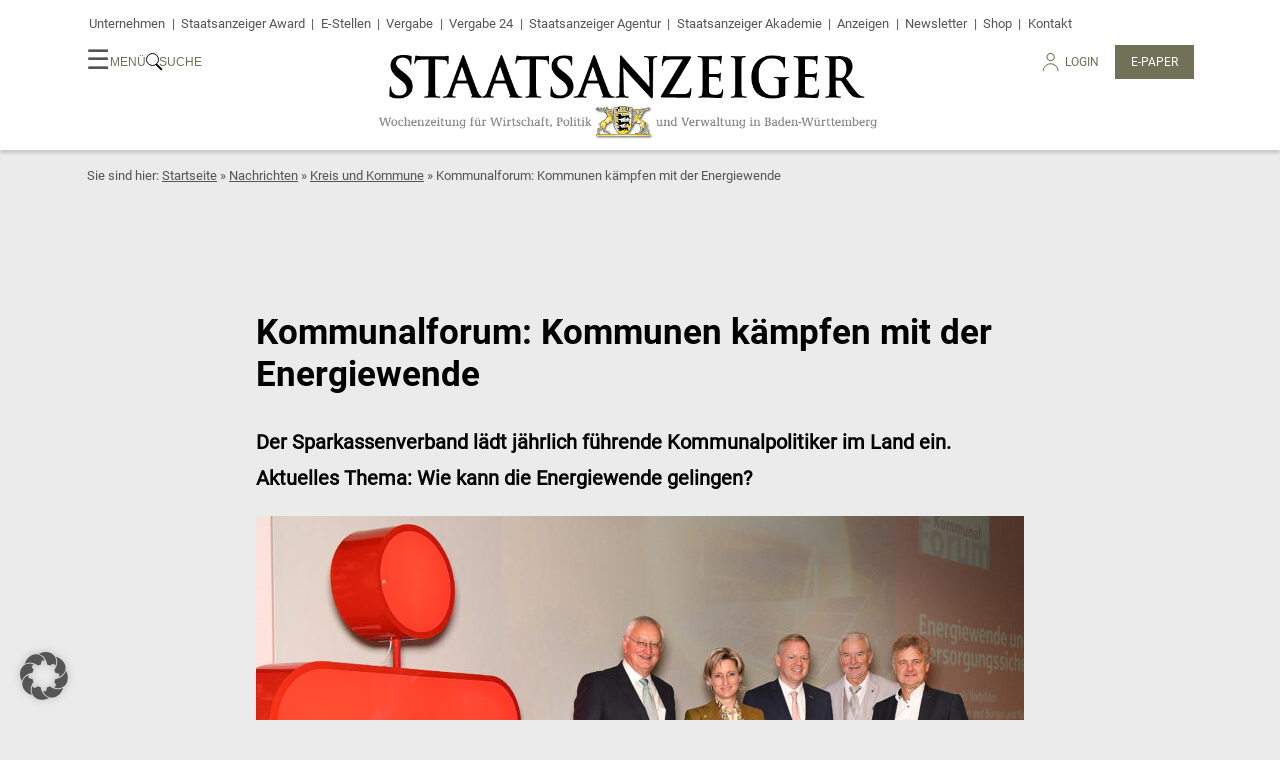

--- FILE ---
content_type: text/html; charset=UTF-8
request_url: https://www.staatsanzeiger.de/nachrichten/kreis-und-kommune/kommunen-hadern-mit-der-energiewende/
body_size: 21133
content:
<!doctype html>
<html lang="de" prefix="og: http://ogp.me/ns# fb: http://ogp.me/ns/fb#">

<head>
  <meta charset="UTF-8" />
  <meta name="viewport" content="width=device-width, initial-scale=1" />
  <link rel="profile" href="https://gmpg.org/xfn/11" />
  <meta http-equiv="X-UA-Compatible" content="IE=edge">
  <link rel="apple-touch-icon" sizes="180x180" href="/apple-touch-icon.png">
  <link rel="icon" type="image/png" sizes="32x32" href="/favicon-32x32.png">
  <link rel="icon" type="image/png" sizes="16x16" href="/favicon-16x16.png">
  <link rel="mask-icon" href="/safari-pinned-tab.svg" color="#5bbad5">
  <meta name="msapplication-TileColor" content="#ffcc46">
  <meta name="theme-color" content="#ffffff">
  <meta name='robots' content='index, follow, max-image-preview:large, max-snippet:-1, max-video-preview:-1' />
	<style>img:is([sizes="auto" i], [sizes^="auto," i]) { contain-intrinsic-size: 3000px 1500px }</style>
	
	<!-- This site is optimized with the Yoast SEO plugin v26.8 - https://yoast.com/product/yoast-seo-wordpress/ -->
	<title>Kommunalforum: Kommunen kämpfen mit der Energiewende | Staatsanzeiger BW</title>
	<link rel="canonical" href="https://www.staatsanzeiger.de/nachrichten/kreis-und-kommune/kommunen-hadern-mit-der-energiewende/" />
	<meta name="twitter:card" content="summary_large_image" />
	<meta name="twitter:title" content="Kommunalforum: Kommunen kämpfen mit der Energiewende | Staatsanzeiger BW" />
	<meta name="twitter:description" content="Der Sparkassenverband lädt jährlich führende Kommunalpolitiker im Land ein. Aktuelles Thema: Wie kann die Energiewende gelingen?" />
	<meta name="twitter:image" content="https://www.staatsanzeiger.de/wp-content/uploads/2023/10/hoffmeister-3-scaled.jpeg" />
	<meta name="twitter:creator" content="@sta_redaktion" />
	<meta name="twitter:site" content="@sta_redaktion" />
	<meta name="twitter:label1" content="Geschrieben von" />
	<meta name="twitter:data1" content="Rafael Binkowski" />
	<meta name="twitter:label2" content="Geschätzte Lesezeit" />
	<meta name="twitter:data2" content="3 Minuten" />
	<script type="application/ld+json" class="yoast-schema-graph">{"@context":"https://schema.org","@graph":[{"@type":"Article","@id":"https://www.staatsanzeiger.de/nachrichten/kreis-und-kommune/kommunen-hadern-mit-der-energiewende/#article","isPartOf":{"@id":"https://www.staatsanzeiger.de/nachrichten/kreis-und-kommune/kommunen-hadern-mit-der-energiewende/"},"author":{"name":"Rafael Binkowski","@id":"https://www.staatsanzeiger.de/#/schema/person/6b2db01c1aa0e0df2eefad25f23505cd"},"headline":"Kommunalforum: Kommunen kämpfen mit der Energiewende","datePublished":"2023-10-11T10:28:00+00:00","dateModified":"2023-10-11T12:06:07+00:00","mainEntityOfPage":{"@id":"https://www.staatsanzeiger.de/nachrichten/kreis-und-kommune/kommunen-hadern-mit-der-energiewende/"},"wordCount":672,"publisher":{"@id":"https://www.staatsanzeiger.de/#organization"},"image":{"@id":"https://www.staatsanzeiger.de/nachrichten/kreis-und-kommune/kommunen-hadern-mit-der-energiewende/#primaryimage"},"thumbnailUrl":"https://www.staatsanzeiger.de/wp-content/uploads/2023/10/kommunalforum-2023-2.jpeg","articleSection":["Kreis und Kommune"],"inLanguage":"de"},{"@type":"WebPage","@id":"https://www.staatsanzeiger.de/nachrichten/kreis-und-kommune/kommunen-hadern-mit-der-energiewende/","url":"https://www.staatsanzeiger.de/nachrichten/kreis-und-kommune/kommunen-hadern-mit-der-energiewende/","name":"Kommunalforum: Kommunen kämpfen mit der Energiewende | Staatsanzeiger BW","isPartOf":{"@id":"https://www.staatsanzeiger.de/#website"},"primaryImageOfPage":{"@id":"https://www.staatsanzeiger.de/nachrichten/kreis-und-kommune/kommunen-hadern-mit-der-energiewende/#primaryimage"},"image":{"@id":"https://www.staatsanzeiger.de/nachrichten/kreis-und-kommune/kommunen-hadern-mit-der-energiewende/#primaryimage"},"thumbnailUrl":"https://www.staatsanzeiger.de/wp-content/uploads/2023/10/kommunalforum-2023-2.jpeg","datePublished":"2023-10-11T10:28:00+00:00","dateModified":"2023-10-11T12:06:07+00:00","breadcrumb":{"@id":"https://www.staatsanzeiger.de/nachrichten/kreis-und-kommune/kommunen-hadern-mit-der-energiewende/#breadcrumb"},"inLanguage":"de","potentialAction":[{"@type":"ReadAction","target":["https://www.staatsanzeiger.de/nachrichten/kreis-und-kommune/kommunen-hadern-mit-der-energiewende/"]}]},{"@type":"ImageObject","inLanguage":"de","@id":"https://www.staatsanzeiger.de/nachrichten/kreis-und-kommune/kommunen-hadern-mit-der-energiewende/#primaryimage","url":"https://www.staatsanzeiger.de/wp-content/uploads/2023/10/kommunalforum-2023-2.jpeg","contentUrl":"https://www.staatsanzeiger.de/wp-content/uploads/2023/10/kommunalforum-2023-2.jpeg","width":2480,"height":1654,"caption":"Sparkassenpräsident Peter Schneider mit Wirtschaftsministerin Nicole Hoffmeister-Kraut, der künftige Sparkassenchef Matthias Netz, der Baden-Badener OB Dietmar Späth und Städtetagspräsident Frank Mentrup."},{"@type":"BreadcrumbList","@id":"https://www.staatsanzeiger.de/nachrichten/kreis-und-kommune/kommunen-hadern-mit-der-energiewende/#breadcrumb","itemListElement":[{"@type":"ListItem","position":1,"name":"Startseite","item":"https://www.staatsanzeiger.de/"},{"@type":"ListItem","position":2,"name":"Nachrichten","item":"https://www.staatsanzeiger.de/nachrichten/"},{"@type":"ListItem","position":3,"name":"Kreis und Kommune","item":"https://www.staatsanzeiger.de/nachrichten/kreis-und-kommune/"},{"@type":"ListItem","position":4,"name":"Kommunalforum: Kommunen kämpfen mit der Energiewende"}]},{"@type":"WebSite","@id":"https://www.staatsanzeiger.de/#website","url":"https://www.staatsanzeiger.de/","name":"Staatsanzeiger BW","description":"Wochenzeitung für Wirtschaft, Politik und Verwaltung in Baden-Württemberg","publisher":{"@id":"https://www.staatsanzeiger.de/#organization"},"potentialAction":[{"@type":"SearchAction","target":{"@type":"EntryPoint","urlTemplate":"https://www.staatsanzeiger.de/?s={search_term_string}"},"query-input":{"@type":"PropertyValueSpecification","valueRequired":true,"valueName":"search_term_string"}}],"inLanguage":"de"},{"@type":"Organization","@id":"https://www.staatsanzeiger.de/#organization","name":"Staatsanzeiger für Baden-Württemberg GmbH & Co KG","url":"https://www.staatsanzeiger.de/","logo":{"@type":"ImageObject","inLanguage":"de","@id":"https://www.staatsanzeiger.de/#/schema/logo/image/","url":"https://www.staatsanzeiger.de/wp-content/uploads/2021/11/apple-touch-icon.png","contentUrl":"https://www.staatsanzeiger.de/wp-content/uploads/2021/11/apple-touch-icon.png","width":128,"height":128,"caption":"Staatsanzeiger für Baden-Württemberg GmbH & Co KG"},"image":{"@id":"https://www.staatsanzeiger.de/#/schema/logo/image/"},"sameAs":["https://www.facebook.com/staatsanzeiger","https://x.com/sta_redaktion","https://www.instagram.com/sta.redaktion/"]},{"@type":"Person","@id":"https://www.staatsanzeiger.de/#/schema/person/6b2db01c1aa0e0df2eefad25f23505cd","name":"Rafael Binkowski","image":{"@type":"ImageObject","inLanguage":"de","@id":"https://www.staatsanzeiger.de/#/schema/person/image/","url":"https://secure.gravatar.com/avatar/37be14fa0dcf27aa81ef1ae573eddbd403606f782bdb53cb00f23080b418b0e4?s=96&d=mm&r=g","contentUrl":"https://secure.gravatar.com/avatar/37be14fa0dcf27aa81ef1ae573eddbd403606f782bdb53cb00f23080b418b0e4?s=96&d=mm&r=g","caption":"Rafael Binkowski"},"description":"Rafael Binkowski (Jahrgang 1976) leitet die Redaktion als Chefredakteur. Er stammt ursprünglich aus Herrenberg, hat an der Universität Stuttgart Politikwissenschaft und Geschichte studiert und über die Parteiengeschichte der Weimarer Republik promoviert. Nach freier Mitarbeit beim Gäubote in Herrenberg volontierte er 2004 in Aalen bei der „Schwäbischen Post“ und wurde dort 2009 Redaktionsleiter. 2012 wechselte er zur Stuttgarter Zeitung/Nachrichten, war bis 2016 Vizeleiter der Leonberger Lokalredaktion und anschließend Vize-Redaktionsleiter in der Ludwigsburger Redaktion. 2020 ging er in die Mantelredaktion im Pressehaus als Editor (Blattmacher) für Politik und Landespolitik. Zudem absolvierte er Hospitanzen bei der „taz“ in Berlin und beim „Spiegel“ in Hamburg. 2015 hat er den Ralf-Dahrendorf-Preis und 2018 den Konrad-Adenauer-Preis erhalten, zudem wurde er für seine Glossen mehrfach mit dem Erich-Schairer-Preis ausgezeichnet. Privat schreibt er Science-Fiction-Literatur, hat einen Fifa-Blog und spielt Gitarre.","url":"https://www.staatsanzeiger.de/author/rafael-binkowski/"}]}</script>
	<!-- / Yoast SEO plugin. -->


<script type="text/javascript">
/* <![CDATA[ */
window._wpemojiSettings = {"baseUrl":"https:\/\/s.w.org\/images\/core\/emoji\/16.0.1\/72x72\/","ext":".png","svgUrl":"https:\/\/s.w.org\/images\/core\/emoji\/16.0.1\/svg\/","svgExt":".svg","source":{"concatemoji":"https:\/\/www.staatsanzeiger.de\/wp-includes\/js\/wp-emoji-release.min.js?ver=6.8.3"}};
/*! This file is auto-generated */
!function(s,n){var o,i,e;function c(e){try{var t={supportTests:e,timestamp:(new Date).valueOf()};sessionStorage.setItem(o,JSON.stringify(t))}catch(e){}}function p(e,t,n){e.clearRect(0,0,e.canvas.width,e.canvas.height),e.fillText(t,0,0);var t=new Uint32Array(e.getImageData(0,0,e.canvas.width,e.canvas.height).data),a=(e.clearRect(0,0,e.canvas.width,e.canvas.height),e.fillText(n,0,0),new Uint32Array(e.getImageData(0,0,e.canvas.width,e.canvas.height).data));return t.every(function(e,t){return e===a[t]})}function u(e,t){e.clearRect(0,0,e.canvas.width,e.canvas.height),e.fillText(t,0,0);for(var n=e.getImageData(16,16,1,1),a=0;a<n.data.length;a++)if(0!==n.data[a])return!1;return!0}function f(e,t,n,a){switch(t){case"flag":return n(e,"\ud83c\udff3\ufe0f\u200d\u26a7\ufe0f","\ud83c\udff3\ufe0f\u200b\u26a7\ufe0f")?!1:!n(e,"\ud83c\udde8\ud83c\uddf6","\ud83c\udde8\u200b\ud83c\uddf6")&&!n(e,"\ud83c\udff4\udb40\udc67\udb40\udc62\udb40\udc65\udb40\udc6e\udb40\udc67\udb40\udc7f","\ud83c\udff4\u200b\udb40\udc67\u200b\udb40\udc62\u200b\udb40\udc65\u200b\udb40\udc6e\u200b\udb40\udc67\u200b\udb40\udc7f");case"emoji":return!a(e,"\ud83e\udedf")}return!1}function g(e,t,n,a){var r="undefined"!=typeof WorkerGlobalScope&&self instanceof WorkerGlobalScope?new OffscreenCanvas(300,150):s.createElement("canvas"),o=r.getContext("2d",{willReadFrequently:!0}),i=(o.textBaseline="top",o.font="600 32px Arial",{});return e.forEach(function(e){i[e]=t(o,e,n,a)}),i}function t(e){var t=s.createElement("script");t.src=e,t.defer=!0,s.head.appendChild(t)}"undefined"!=typeof Promise&&(o="wpEmojiSettingsSupports",i=["flag","emoji"],n.supports={everything:!0,everythingExceptFlag:!0},e=new Promise(function(e){s.addEventListener("DOMContentLoaded",e,{once:!0})}),new Promise(function(t){var n=function(){try{var e=JSON.parse(sessionStorage.getItem(o));if("object"==typeof e&&"number"==typeof e.timestamp&&(new Date).valueOf()<e.timestamp+604800&&"object"==typeof e.supportTests)return e.supportTests}catch(e){}return null}();if(!n){if("undefined"!=typeof Worker&&"undefined"!=typeof OffscreenCanvas&&"undefined"!=typeof URL&&URL.createObjectURL&&"undefined"!=typeof Blob)try{var e="postMessage("+g.toString()+"("+[JSON.stringify(i),f.toString(),p.toString(),u.toString()].join(",")+"));",a=new Blob([e],{type:"text/javascript"}),r=new Worker(URL.createObjectURL(a),{name:"wpTestEmojiSupports"});return void(r.onmessage=function(e){c(n=e.data),r.terminate(),t(n)})}catch(e){}c(n=g(i,f,p,u))}t(n)}).then(function(e){for(var t in e)n.supports[t]=e[t],n.supports.everything=n.supports.everything&&n.supports[t],"flag"!==t&&(n.supports.everythingExceptFlag=n.supports.everythingExceptFlag&&n.supports[t]);n.supports.everythingExceptFlag=n.supports.everythingExceptFlag&&!n.supports.flag,n.DOMReady=!1,n.readyCallback=function(){n.DOMReady=!0}}).then(function(){return e}).then(function(){var e;n.supports.everything||(n.readyCallback(),(e=n.source||{}).concatemoji?t(e.concatemoji):e.wpemoji&&e.twemoji&&(t(e.twemoji),t(e.wpemoji)))}))}((window,document),window._wpemojiSettings);
/* ]]> */
</script>
<link rel='stylesheet' id='style-css-css' href='https://www.staatsanzeiger.de/wp-content/plugins/online-active-users//assets/css/style.css?ver=6.8.3' type='text/css' media='all' />
<style id='wp-emoji-styles-inline-css' type='text/css'>

	img.wp-smiley, img.emoji {
		display: inline !important;
		border: none !important;
		box-shadow: none !important;
		height: 1em !important;
		width: 1em !important;
		margin: 0 0.07em !important;
		vertical-align: -0.1em !important;
		background: none !important;
		padding: 0 !important;
	}
</style>
<link rel='stylesheet' id='wp-block-library-css' href='https://www.staatsanzeiger.de/wp-includes/css/dist/block-library/style.min.css?ver=6.8.3' type='text/css' media='all' />
<style id='classic-theme-styles-inline-css' type='text/css'>
/*! This file is auto-generated */
.wp-block-button__link{color:#fff;background-color:#32373c;border-radius:9999px;box-shadow:none;text-decoration:none;padding:calc(.667em + 2px) calc(1.333em + 2px);font-size:1.125em}.wp-block-file__button{background:#32373c;color:#fff;text-decoration:none}
</style>
<style id='easy-playlists-easy-playlists-embed-style-inline-css' type='text/css'>
:root{--accentFont:"Roboto regular",sans-serif;--font:"Playfair Display regular",serif;--headlineFont:"Roboto bold";--bodyFont:"Playfair Display regular";--accentFontBold:"Roboto bold"}.ep_easy_playlist__container .ep_easy_playlist__content-wrapper{aspect-ratio:16/9;display:flex;flex-flow:row nowrap;gap:.5em;position:relative}.ep_easy_playlist__container .ep_easy_playlist__headline{margin-bottom:.5em}.ep_easy_playlist__container .ep_easy_playlist__main{flex:1 1 75%}.ep_easy_playlist__container .ep_easy_playlist__active-item{cursor:pointer;height:100%;position:relative}.ep_easy_playlist__container .ep_easy_playlist__list{list-style:none;margin:0;padding:0}.ep_easy_playlist__container .ep_easy_playlist__active-item-figure{height:100%;margin:0}.ep_easy_playlist__container .ep_easy_playlist__active-item-cover{display:block;height:100%;-o-object-fit:cover;object-fit:cover;width:100%}.ep_easy_playlist__container .ep_easy_playlist__active-item-play-icon{align-items:center;background-color:#8b0258;border:2px solid #8b0258;border-radius:100px;cursor:pointer;display:flex;height:100px;justify-content:center;left:50%;position:absolute;top:50%;transform:translate3d(-50%,-50%,0);width:100px}.ep_easy_playlist__container .ep_easy_playlist__active-item-play-icon:before{background:url([data-uri]) 50% no-repeat;content:"";display:block;height:50px;width:50px}.ep_easy_playlist__container .ep_easy_playlist__aside{flex:1 1 25%;height:100%;overflow-y:scroll}.ep_easy_playlist__container .ep_easy_playlist__aside-list{display:flex;flex-flow:column;gap:.5em;height:100%;list-style:none;margin:0;padding:0}.ep_easy_playlist__container .ep_easy_playlist__aside-list-item{border:2px solid transparent;cursor:pointer;position:relative}.ep_easy_playlist__container .ep_easy_playlist__aside-list-item.is_active{border:2px solid #8b0258}.ep_easy_playlist__container .ep_easy_playlist__aside-cover-container{aspect-ratio:3/2;height:100%}.ep_easy_playlist__container .ep_easy_playlist__aside-cover{display:block;height:100%;-o-object-fit:cover;object-fit:cover;width:100%}.ep_easy_playlist__container .ep_easy_playlist__aside-cover-dummy{background-color:#b8b8b8}.ep_easy_playlist__container .ep_easy_playlist__aside-play-icon{align-items:center;background-color:#8b0258;border:2px solid #8b0258;border-radius:50px;cursor:pointer;display:flex;height:50px;justify-content:center;left:50%;position:absolute;top:50%;transform:translate3d(-50%,-50%,0);width:50px}.ep_easy_playlist__container .ep_easy_playlist__aside-play-icon:before{background:url([data-uri]) 50% no-repeat;content:"";display:block;height:50px;width:50px}.ep_easy_playlist__container .ep_easy_playlist__footer{border:1px solid #707156;border-top:none;padding:1em}.ep_easy_playlist__container .ep_easy_playlist__footer .ep_easy_playlist__footer-title{font-size:1.2em;margin:.5em 0}.ep_easy_playlist__container .ep_easy_playlist__footer .ep_easy_playlist__footer-description{font-family:Roboto regular,sans-serif;font-size:1em;line-height:1.2em;margin:0}.ep_easy_playlist__container .ep_easy_playlist__disclaimer{background:rgba(0,0,0,.75);bottom:0;left:0;position:absolute;right:0;top:0;z-index:10}.ep_easy_playlist__container .ep_easy_playlist__disclaimer.hidden{display:none}.ep_easy_playlist__container .ep_easy_playlist__disclaimer-content{color:#fff;padding:2em}.ep_easy_playlist__container .ep_easy_playlist__disclaimer-content .ep_easy_playlist__disclaimer-headline{color:#fff}.ep_easy_playlist__container .ep_easy_playlist__disclaimer-content a{color:#fff;text-decoration:underline}.ep_easy_playlist__container .ep_easy_playlist__disclaimer-content .ep-consent-button{background:#8b0258;border:none;border-radius:.25em;color:#fff;cursor:pointer;font-size:1em;padding:1em 2em}@media screen and (max-width:600px){.ep_easy_playlist__container .ep_easy_playlist__content-wrapper{aspect-ratio:1;flex-flow:column;height:auto}.ep_easy_playlist__container .ep_easy_playlist__aside-cover-container{overflow:hidden;width:100%}.ep_easy_playlist__container .ep_easy_playlist__aside{overflow:auto hidden}.ep_easy_playlist__container .ep_easy_playlist__aside-list{flex-flow:row nowrap}.ep_easy_playlist__container .ep_easy_playlist__aside-list-item{flex:1 0 120px}.ep_easy_playlist__container .ep_easy_playlist__aside-cover-dummy{aspect-ratio:auto;background-color:#b8b8b8}}

</style>
<style id='global-styles-inline-css' type='text/css'>
:root{--wp--preset--aspect-ratio--square: 1;--wp--preset--aspect-ratio--4-3: 4/3;--wp--preset--aspect-ratio--3-4: 3/4;--wp--preset--aspect-ratio--3-2: 3/2;--wp--preset--aspect-ratio--2-3: 2/3;--wp--preset--aspect-ratio--16-9: 16/9;--wp--preset--aspect-ratio--9-16: 9/16;--wp--preset--color--black: #000000;--wp--preset--color--cyan-bluish-gray: #abb8c3;--wp--preset--color--white: #ffffff;--wp--preset--color--pale-pink: #f78da7;--wp--preset--color--vivid-red: #cf2e2e;--wp--preset--color--luminous-vivid-orange: #ff6900;--wp--preset--color--luminous-vivid-amber: #fcb900;--wp--preset--color--light-green-cyan: #7bdcb5;--wp--preset--color--vivid-green-cyan: #00d084;--wp--preset--color--pale-cyan-blue: #8ed1fc;--wp--preset--color--vivid-cyan-blue: #0693e3;--wp--preset--color--vivid-purple: #9b51e0;--wp--preset--gradient--vivid-cyan-blue-to-vivid-purple: linear-gradient(135deg,rgba(6,147,227,1) 0%,rgb(155,81,224) 100%);--wp--preset--gradient--light-green-cyan-to-vivid-green-cyan: linear-gradient(135deg,rgb(122,220,180) 0%,rgb(0,208,130) 100%);--wp--preset--gradient--luminous-vivid-amber-to-luminous-vivid-orange: linear-gradient(135deg,rgba(252,185,0,1) 0%,rgba(255,105,0,1) 100%);--wp--preset--gradient--luminous-vivid-orange-to-vivid-red: linear-gradient(135deg,rgba(255,105,0,1) 0%,rgb(207,46,46) 100%);--wp--preset--gradient--very-light-gray-to-cyan-bluish-gray: linear-gradient(135deg,rgb(238,238,238) 0%,rgb(169,184,195) 100%);--wp--preset--gradient--cool-to-warm-spectrum: linear-gradient(135deg,rgb(74,234,220) 0%,rgb(151,120,209) 20%,rgb(207,42,186) 40%,rgb(238,44,130) 60%,rgb(251,105,98) 80%,rgb(254,248,76) 100%);--wp--preset--gradient--blush-light-purple: linear-gradient(135deg,rgb(255,206,236) 0%,rgb(152,150,240) 100%);--wp--preset--gradient--blush-bordeaux: linear-gradient(135deg,rgb(254,205,165) 0%,rgb(254,45,45) 50%,rgb(107,0,62) 100%);--wp--preset--gradient--luminous-dusk: linear-gradient(135deg,rgb(255,203,112) 0%,rgb(199,81,192) 50%,rgb(65,88,208) 100%);--wp--preset--gradient--pale-ocean: linear-gradient(135deg,rgb(255,245,203) 0%,rgb(182,227,212) 50%,rgb(51,167,181) 100%);--wp--preset--gradient--electric-grass: linear-gradient(135deg,rgb(202,248,128) 0%,rgb(113,206,126) 100%);--wp--preset--gradient--midnight: linear-gradient(135deg,rgb(2,3,129) 0%,rgb(40,116,252) 100%);--wp--preset--font-size--small: 13px;--wp--preset--font-size--medium: 20px;--wp--preset--font-size--large: 36px;--wp--preset--font-size--x-large: 42px;--wp--preset--spacing--20: 0.44rem;--wp--preset--spacing--30: 0.67rem;--wp--preset--spacing--40: 1rem;--wp--preset--spacing--50: 1.5rem;--wp--preset--spacing--60: 2.25rem;--wp--preset--spacing--70: 3.38rem;--wp--preset--spacing--80: 5.06rem;--wp--preset--shadow--natural: 6px 6px 9px rgba(0, 0, 0, 0.2);--wp--preset--shadow--deep: 12px 12px 50px rgba(0, 0, 0, 0.4);--wp--preset--shadow--sharp: 6px 6px 0px rgba(0, 0, 0, 0.2);--wp--preset--shadow--outlined: 6px 6px 0px -3px rgba(255, 255, 255, 1), 6px 6px rgba(0, 0, 0, 1);--wp--preset--shadow--crisp: 6px 6px 0px rgba(0, 0, 0, 1);}:where(.is-layout-flex){gap: 0.5em;}:where(.is-layout-grid){gap: 0.5em;}body .is-layout-flex{display: flex;}.is-layout-flex{flex-wrap: wrap;align-items: center;}.is-layout-flex > :is(*, div){margin: 0;}body .is-layout-grid{display: grid;}.is-layout-grid > :is(*, div){margin: 0;}:where(.wp-block-columns.is-layout-flex){gap: 2em;}:where(.wp-block-columns.is-layout-grid){gap: 2em;}:where(.wp-block-post-template.is-layout-flex){gap: 1.25em;}:where(.wp-block-post-template.is-layout-grid){gap: 1.25em;}.has-black-color{color: var(--wp--preset--color--black) !important;}.has-cyan-bluish-gray-color{color: var(--wp--preset--color--cyan-bluish-gray) !important;}.has-white-color{color: var(--wp--preset--color--white) !important;}.has-pale-pink-color{color: var(--wp--preset--color--pale-pink) !important;}.has-vivid-red-color{color: var(--wp--preset--color--vivid-red) !important;}.has-luminous-vivid-orange-color{color: var(--wp--preset--color--luminous-vivid-orange) !important;}.has-luminous-vivid-amber-color{color: var(--wp--preset--color--luminous-vivid-amber) !important;}.has-light-green-cyan-color{color: var(--wp--preset--color--light-green-cyan) !important;}.has-vivid-green-cyan-color{color: var(--wp--preset--color--vivid-green-cyan) !important;}.has-pale-cyan-blue-color{color: var(--wp--preset--color--pale-cyan-blue) !important;}.has-vivid-cyan-blue-color{color: var(--wp--preset--color--vivid-cyan-blue) !important;}.has-vivid-purple-color{color: var(--wp--preset--color--vivid-purple) !important;}.has-black-background-color{background-color: var(--wp--preset--color--black) !important;}.has-cyan-bluish-gray-background-color{background-color: var(--wp--preset--color--cyan-bluish-gray) !important;}.has-white-background-color{background-color: var(--wp--preset--color--white) !important;}.has-pale-pink-background-color{background-color: var(--wp--preset--color--pale-pink) !important;}.has-vivid-red-background-color{background-color: var(--wp--preset--color--vivid-red) !important;}.has-luminous-vivid-orange-background-color{background-color: var(--wp--preset--color--luminous-vivid-orange) !important;}.has-luminous-vivid-amber-background-color{background-color: var(--wp--preset--color--luminous-vivid-amber) !important;}.has-light-green-cyan-background-color{background-color: var(--wp--preset--color--light-green-cyan) !important;}.has-vivid-green-cyan-background-color{background-color: var(--wp--preset--color--vivid-green-cyan) !important;}.has-pale-cyan-blue-background-color{background-color: var(--wp--preset--color--pale-cyan-blue) !important;}.has-vivid-cyan-blue-background-color{background-color: var(--wp--preset--color--vivid-cyan-blue) !important;}.has-vivid-purple-background-color{background-color: var(--wp--preset--color--vivid-purple) !important;}.has-black-border-color{border-color: var(--wp--preset--color--black) !important;}.has-cyan-bluish-gray-border-color{border-color: var(--wp--preset--color--cyan-bluish-gray) !important;}.has-white-border-color{border-color: var(--wp--preset--color--white) !important;}.has-pale-pink-border-color{border-color: var(--wp--preset--color--pale-pink) !important;}.has-vivid-red-border-color{border-color: var(--wp--preset--color--vivid-red) !important;}.has-luminous-vivid-orange-border-color{border-color: var(--wp--preset--color--luminous-vivid-orange) !important;}.has-luminous-vivid-amber-border-color{border-color: var(--wp--preset--color--luminous-vivid-amber) !important;}.has-light-green-cyan-border-color{border-color: var(--wp--preset--color--light-green-cyan) !important;}.has-vivid-green-cyan-border-color{border-color: var(--wp--preset--color--vivid-green-cyan) !important;}.has-pale-cyan-blue-border-color{border-color: var(--wp--preset--color--pale-cyan-blue) !important;}.has-vivid-cyan-blue-border-color{border-color: var(--wp--preset--color--vivid-cyan-blue) !important;}.has-vivid-purple-border-color{border-color: var(--wp--preset--color--vivid-purple) !important;}.has-vivid-cyan-blue-to-vivid-purple-gradient-background{background: var(--wp--preset--gradient--vivid-cyan-blue-to-vivid-purple) !important;}.has-light-green-cyan-to-vivid-green-cyan-gradient-background{background: var(--wp--preset--gradient--light-green-cyan-to-vivid-green-cyan) !important;}.has-luminous-vivid-amber-to-luminous-vivid-orange-gradient-background{background: var(--wp--preset--gradient--luminous-vivid-amber-to-luminous-vivid-orange) !important;}.has-luminous-vivid-orange-to-vivid-red-gradient-background{background: var(--wp--preset--gradient--luminous-vivid-orange-to-vivid-red) !important;}.has-very-light-gray-to-cyan-bluish-gray-gradient-background{background: var(--wp--preset--gradient--very-light-gray-to-cyan-bluish-gray) !important;}.has-cool-to-warm-spectrum-gradient-background{background: var(--wp--preset--gradient--cool-to-warm-spectrum) !important;}.has-blush-light-purple-gradient-background{background: var(--wp--preset--gradient--blush-light-purple) !important;}.has-blush-bordeaux-gradient-background{background: var(--wp--preset--gradient--blush-bordeaux) !important;}.has-luminous-dusk-gradient-background{background: var(--wp--preset--gradient--luminous-dusk) !important;}.has-pale-ocean-gradient-background{background: var(--wp--preset--gradient--pale-ocean) !important;}.has-electric-grass-gradient-background{background: var(--wp--preset--gradient--electric-grass) !important;}.has-midnight-gradient-background{background: var(--wp--preset--gradient--midnight) !important;}.has-small-font-size{font-size: var(--wp--preset--font-size--small) !important;}.has-medium-font-size{font-size: var(--wp--preset--font-size--medium) !important;}.has-large-font-size{font-size: var(--wp--preset--font-size--large) !important;}.has-x-large-font-size{font-size: var(--wp--preset--font-size--x-large) !important;}
:where(.wp-block-post-template.is-layout-flex){gap: 1.25em;}:where(.wp-block-post-template.is-layout-grid){gap: 1.25em;}
:where(.wp-block-columns.is-layout-flex){gap: 2em;}:where(.wp-block-columns.is-layout-grid){gap: 2em;}
:root :where(.wp-block-pullquote){font-size: 1.5em;line-height: 1.6;}
</style>
<link rel='stylesheet' id='pb-accordion-blocks-style-css' href='https://www.staatsanzeiger.de/wp-content/plugins/accordion-blocks/build/index.css?ver=1.5.0' type='text/css' media='all' />
<link rel='stylesheet' id='wp_mailjet_form_builder_widget-widget-front-styles-css' href='https://www.staatsanzeiger.de/wp-content/plugins/mailjet-for-wordpress/src/widgetformbuilder/css/front-widget.css?ver=6.1.5' type='text/css' media='all' />
<link rel='stylesheet' id='borlabs-cookie-custom-css' href='https://www.staatsanzeiger.de/wp-content/cache/borlabs-cookie/1/borlabs-cookie-1-de.css?ver=3.3.23-116' type='text/css' media='all' />
<link rel='stylesheet' id='dashicons-css' href='https://www.staatsanzeiger.de/wp-includes/css/dashicons.min.css?ver=6.8.3' type='text/css' media='all' />
<link rel='stylesheet' id='photoswipe-css' href='https://www.staatsanzeiger.de/wp-content/themes/staatsanzeiger.de/css/vendor/photoswipe/photoswipe.css?ver=202504020717' type='text/css' media='all' />
<link rel='stylesheet' id='photoswipe-skin-css' href='https://www.staatsanzeiger.de/wp-content/themes/staatsanzeiger.de/css/vendor/photoswipe/default-skin/default-skin.css?ver=202504020717' type='text/css' media='all' />
<link rel='stylesheet' id='styles-css' href='https://www.staatsanzeiger.de/wp-content/themes/staatsanzeiger.de/css/styles.css?ver=202511011546' type='text/css' media='all' />
<script type="text/javascript" src="https://www.staatsanzeiger.de/wp-includes/js/jquery/jquery.min.js?ver=3.7.1" id="jquery-core-js"></script>
<script type="text/javascript" src="https://www.staatsanzeiger.de/wp-includes/js/jquery/jquery-migrate.min.js?ver=3.4.1" id="jquery-migrate-js"></script>
<script data-no-optimize="1" data-no-minify="1" data-cfasync="false" type="text/javascript" src="https://www.staatsanzeiger.de/wp-content/cache/borlabs-cookie/1/borlabs-cookie-config-de.json.js?ver=3.3.23-124" id="borlabs-cookie-config-js"></script>
<script data-no-optimize="1" data-no-minify="1" data-cfasync="false" type="text/javascript" src="https://www.staatsanzeiger.de/wp-content/plugins/borlabs-cookie/assets/javascript/borlabs-cookie-prioritize.min.js?ver=3.3.23" id="borlabs-cookie-prioritize-js"></script>
<script type="text/javascript" src="https://www.staatsanzeiger.de/wp-content/themes/staatsanzeiger.de/js/scripts.js?ver=202504020717" id="sta_script-js"></script>
<link rel="https://api.w.org/" href="https://www.staatsanzeiger.de/wp-json/" /><link rel="alternate" title="JSON" type="application/json" href="https://www.staatsanzeiger.de/wp-json/wp/v2/posts/27608" /><link rel="EditURI" type="application/rsd+xml" title="RSD" href="https://www.staatsanzeiger.de/xmlrpc.php?rsd" />

<link rel='shortlink' href='https://www.staatsanzeiger.de/?p=27608' />
<link rel="alternate" title="oEmbed (JSON)" type="application/json+oembed" href="https://www.staatsanzeiger.de/wp-json/oembed/1.0/embed?url=https%3A%2F%2Fwww.staatsanzeiger.de%2Fnachrichten%2Fkreis-und-kommune%2Fkommunen-hadern-mit-der-energiewende%2F" />
<link rel="alternate" title="oEmbed (XML)" type="text/xml+oembed" href="https://www.staatsanzeiger.de/wp-json/oembed/1.0/embed?url=https%3A%2F%2Fwww.staatsanzeiger.de%2Fnachrichten%2Fkreis-und-kommune%2Fkommunen-hadern-mit-der-energiewende%2F&#038;format=xml" />
<script>
if('%%consentMode%%' === '1') {
    window.uetq = window.uetq || [];
    window.uetq.push('consent', 'default', {
        'ad_storage': 'denied'
    });

    (function(w,d,t,r,u)
    {
        var f,n,i;
        w[u]=w[u]||[],f=function()
        {
            var o={ti:"%%conversionId%%"};
            o.q=w[u],w[u]=new UET(o),w[u].push("pageLoad")
        },
        n=d.createElement(t),n.src=r,n.async=1,n.onload=n.onreadystatechange=function()
        {
            var s=this.readyState;
            s&&s!=="loaded"&&s!=="complete"||(f(),n.onload=n.onreadystatechange=null)
        },
        i=d.getElementsByTagName(t)[0],i.parentNode.insertBefore(n,i)
    })
    (window,document,"script","//bat.bing.com/bat.js","uetq");
}
</script><script data-no-optimize="1" data-no-minify="1" data-cfasync="false" data-borlabs-cookie-script-blocker-ignore>
    (function () {
        if ('0' === '1' && '1' === '1') {
            window['gtag_enable_tcf_support'] = true;
        }
        window.dataLayer = window.dataLayer || [];
        if (typeof window.gtag !== 'function') {
            window.gtag = function () {
                window.dataLayer.push(arguments);
            };
        }
        gtag('set', 'developer_id.dYjRjMm', true);
        if ('1' === '1') {
            let getCookieValue = function (name) {
                return document.cookie.match('(^|;)\\s*' + name + '\\s*=\\s*([^;]+)')?.pop() || '';
            };
            const gtmRegionsData = '{{ google-tag-manager-cm-regional-defaults }}';
            let gtmRegions = [];
            if (gtmRegionsData !== '\{\{ google-tag-manager-cm-regional-defaults \}\}') {
                gtmRegions = JSON.parse(gtmRegionsData);
            }
            let defaultRegion = null;
            for (let gtmRegionIndex in gtmRegions) {
                let gtmRegion = gtmRegions[gtmRegionIndex];
                if (gtmRegion['google-tag-manager-cm-region'] === '') {
                    defaultRegion = gtmRegion;
                } else {
                    gtag('consent', 'default', {
                        'ad_storage': gtmRegion['google-tag-manager-cm-default-ad-storage'],
                        'ad_user_data': gtmRegion['google-tag-manager-cm-default-ad-user-data'],
                        'ad_personalization': gtmRegion['google-tag-manager-cm-default-ad-personalization'],
                        'analytics_storage': gtmRegion['google-tag-manager-cm-default-analytics-storage'],
                        'functionality_storage': gtmRegion['google-tag-manager-cm-default-functionality-storage'],
                        'personalization_storage': gtmRegion['google-tag-manager-cm-default-personalization-storage'],
                        'security_storage': gtmRegion['google-tag-manager-cm-default-security-storage'],
                        'region': gtmRegion['google-tag-manager-cm-region'].toUpperCase().split(','),
						'wait_for_update': 500,
                    });
                }
            }
            let cookieValue = getCookieValue('borlabs-cookie-gcs');
            let consentsFromCookie = {};
            if (cookieValue !== '') {
                consentsFromCookie = JSON.parse(decodeURIComponent(cookieValue));
            }
            let defaultValues = {
                'ad_storage': defaultRegion === null ? 'denied' : defaultRegion['google-tag-manager-cm-default-ad-storage'],
                'ad_user_data': defaultRegion === null ? 'denied' : defaultRegion['google-tag-manager-cm-default-ad-user-data'],
                'ad_personalization': defaultRegion === null ? 'denied' : defaultRegion['google-tag-manager-cm-default-ad-personalization'],
                'analytics_storage': defaultRegion === null ? 'denied' : defaultRegion['google-tag-manager-cm-default-analytics-storage'],
                'functionality_storage': defaultRegion === null ? 'denied' : defaultRegion['google-tag-manager-cm-default-functionality-storage'],
                'personalization_storage': defaultRegion === null ? 'denied' : defaultRegion['google-tag-manager-cm-default-personalization-storage'],
                'security_storage': defaultRegion === null ? 'denied' : defaultRegion['google-tag-manager-cm-default-security-storage'],
                'wait_for_update': 500,
            };
            gtag('consent', 'default', {...defaultValues, ...consentsFromCookie});
            gtag('set', 'ads_data_redaction', true);
        }

        if ('0' === '1') {
            let url = new URL(window.location.href);

            if ((url.searchParams.has('gtm_debug') && url.searchParams.get('gtm_debug') !== '') || document.cookie.indexOf('__TAG_ASSISTANT=') !== -1 || document.documentElement.hasAttribute('data-tag-assistant-present')) {
                /* GTM block start */
                (function(w,d,s,l,i){w[l]=w[l]||[];w[l].push({'gtm.start':
                        new Date().getTime(),event:'gtm.js'});var f=d.getElementsByTagName(s)[0],
                    j=d.createElement(s),dl=l!='dataLayer'?'&l='+l:'';j.async=true;j.src=
                    'https://www.googletagmanager.com/gtm.js?id='+i+dl;f.parentNode.insertBefore(j,f);
                })(window,document,'script','dataLayer','GTM-WJ42T5B');
                /* GTM block end */
            } else {
                /* GTM block start */
                (function(w,d,s,l,i){w[l]=w[l]||[];w[l].push({'gtm.start':
                        new Date().getTime(),event:'gtm.js'});var f=d.getElementsByTagName(s)[0],
                    j=d.createElement(s),dl=l!='dataLayer'?'&l='+l:'';j.async=true;j.src=
                    'https://www.staatsanzeiger.de/wp-content/uploads/borlabs-cookie/' + i + '.js?ver=not-set-yet';f.parentNode.insertBefore(j,f);
                })(window,document,'script','dataLayer','GTM-WJ42T5B');
                /* GTM block end */
            }
        }


        let borlabsCookieConsentChangeHandler = function () {
            window.dataLayer = window.dataLayer || [];
            if (typeof window.gtag !== 'function') {
                window.gtag = function() {
                    window.dataLayer.push(arguments);
                };
            }

            let consents = BorlabsCookie.Cookie.getPluginCookie().consents;

            if ('1' === '1') {
                let gtmConsents = {};
                let customConsents = {};

				let services = BorlabsCookie.Services._services;

				for (let service in services) {
					if (service !== 'borlabs-cookie') {
						customConsents['borlabs_cookie_' + service.replaceAll('-', '_')] = BorlabsCookie.Consents.hasConsent(service) ? 'granted' : 'denied';
					}
				}

                if ('0' === '1') {
                    gtmConsents = {
                        'analytics_storage': BorlabsCookie.Consents.hasConsentForServiceGroup('statistics') === true ? 'granted' : 'denied',
                        'functionality_storage': BorlabsCookie.Consents.hasConsentForServiceGroup('statistics') === true ? 'granted' : 'denied',
                        'personalization_storage': BorlabsCookie.Consents.hasConsentForServiceGroup('statistics') === true ? 'granted' : 'denied',
                        'security_storage': BorlabsCookie.Consents.hasConsentForServiceGroup('statistics') === true ? 'granted' : 'denied',
                    };
                } else {
                    gtmConsents = {
                        'ad_storage': BorlabsCookie.Consents.hasConsentForServiceGroup('statistics') === true ? 'granted' : 'denied',
                        'ad_user_data': BorlabsCookie.Consents.hasConsentForServiceGroup('statistics') === true ? 'granted' : 'denied',
                        'ad_personalization': BorlabsCookie.Consents.hasConsentForServiceGroup('statistics') === true ? 'granted' : 'denied',
                        'analytics_storage': BorlabsCookie.Consents.hasConsentForServiceGroup('statistics') === true ? 'granted' : 'denied',
                        'functionality_storage': BorlabsCookie.Consents.hasConsentForServiceGroup('statistics') === true ? 'granted' : 'denied',
                        'personalization_storage': BorlabsCookie.Consents.hasConsentForServiceGroup('statistics') === true ? 'granted' : 'denied',
                        'security_storage': BorlabsCookie.Consents.hasConsentForServiceGroup('statistics') === true ? 'granted' : 'denied',
                    };
                }
                BorlabsCookie.CookieLibrary.setCookie(
                    'borlabs-cookie-gcs',
                    JSON.stringify(gtmConsents),
                    BorlabsCookie.Settings.automaticCookieDomainAndPath.value ? '' : BorlabsCookie.Settings.cookieDomain.value,
                    BorlabsCookie.Settings.cookiePath.value,
                    BorlabsCookie.Cookie.getPluginCookie().expires,
                    BorlabsCookie.Settings.cookieSecure.value,
                    BorlabsCookie.Settings.cookieSameSite.value
                );
                gtag('consent', 'update', {...gtmConsents, ...customConsents});
            }


            for (let serviceGroup in consents) {
                for (let service of consents[serviceGroup]) {
                    if (!window.BorlabsCookieGtmPackageSentEvents.includes(service) && service !== 'borlabs-cookie') {
                        window.dataLayer.push({
                            event: 'borlabs-cookie-opt-in-' + service,
                        });
                        window.BorlabsCookieGtmPackageSentEvents.push(service);
                    }
                }
            }
            let afterConsentsEvent = document.createEvent('Event');
            afterConsentsEvent.initEvent('borlabs-cookie-google-tag-manager-after-consents', true, true);
            document.dispatchEvent(afterConsentsEvent);
        };
        window.BorlabsCookieGtmPackageSentEvents = [];
        document.addEventListener('borlabs-cookie-consent-saved', borlabsCookieConsentChangeHandler);
        document.addEventListener('borlabs-cookie-handle-unblock', borlabsCookieConsentChangeHandler);
    })();
</script><link rel="icon" href="https://www.staatsanzeiger.de/wp-content/uploads/2021/08/cropped-favicon-32x32.png" sizes="32x32" />
<link rel="icon" href="https://www.staatsanzeiger.de/wp-content/uploads/2021/08/cropped-favicon-192x192.png" sizes="192x192" />
<link rel="apple-touch-icon" href="https://www.staatsanzeiger.de/wp-content/uploads/2021/08/cropped-favicon-180x180.png" />
<meta name="msapplication-TileImage" content="https://www.staatsanzeiger.de/wp-content/uploads/2021/08/cropped-favicon-270x270.png" />

    <!-- START - Open Graph and Twitter Card Tags 3.3.8 -->
     <!-- Facebook Open Graph -->
      <meta property="og:locale" content="de_DE"/>
      <meta property="og:site_name" content="Staatsanzeiger BW"/>
      <meta property="og:title" content="Kommunalforum: Kommunen kämpfen mit der Energiewende | Staatsanzeiger BW"/>
      <meta property="og:url" content="https://www.staatsanzeiger.de/nachrichten/kreis-und-kommune/kommunen-hadern-mit-der-energiewende/"/>
      <meta property="og:type" content="article"/>
      <meta property="og:description" content="Der Sparkassenverband lädt jährlich führende Kommunalpolitiker im Land ein. Aktuelles Thema: Wie kann die Energiewende gelingen?"/>
      <meta property="og:image" content="https://www.staatsanzeiger.de/wp-content/uploads/2023/10/kommunalforum-2023-2.jpeg"/>
      <meta property="og:image:url" content="https://www.staatsanzeiger.de/wp-content/uploads/2023/10/kommunalforum-2023-2.jpeg"/>
      <meta property="og:image:secure_url" content="https://www.staatsanzeiger.de/wp-content/uploads/2023/10/kommunalforum-2023-2.jpeg"/>
      <meta property="article:published_time" content="2023-10-11T12:28:00+02:00"/>
      <meta property="article:modified_time" content="2023-10-11T14:06:07+02:00" />
      <meta property="og:updated_time" content="2023-10-11T14:06:07+02:00" />
      <meta property="article:section" content="Kreis und Kommune"/>
      <meta property="article:publisher" content="https://www.facebook.com/staatsanzeiger/"/>
     <!-- Google+ / Schema.org -->
     <!-- Twitter Cards -->
     <!-- SEO -->
     <!-- Misc. tags -->
     <!-- is_singular | yoast_seo -->
    <!-- END - Open Graph and Twitter Card Tags 3.3.8 -->
        
    
  <!--[if IE 11]>
    <script src="/wp-content/themes/staatsanzeiger.de/js/ie/swiper.min.js"></script>
    <link rel="stylesheet" href="/wp-content/themes/staatsanzeiger.de/css/ie/swiper.min.css"/>
    <![endif]-->

  <script>
    window.dataLayer = window.dataLayer || [];

    function gtag() {
      dataLayer.push(arguments);
    }
    gtag('js', new Date());
    gtag('config', 'G-9T8LLTT8XL');
  </script>
  
    <script>
        var k5aMeta = {
            "url": document.URL,
            "title": document.title,
            "referer": document.referrer,

            "subscriber": 0,
            "login": 0,
            "paid": 0,
            "paywall": "open",
            "type": "article",

            "description": "Der Sparkassenverband lädt jährlich führende Kommunalpolitiker im Land ein. Aktuelles Thema: Wie kann die Energiewende gelingen?",
            "image": "https://www.staatsanzeiger.de/wp-content/uploads/2023/10/kommunalforum-2023-2.jpeg",
            "section": "Nachrichten",
            "subsection": ["Kreis und Kommune"],
            "author": "Rafael Binkowski",
            "tag": [],
            "publishtime": "2023-10-11T12:28:00+00:00",
            "modifiedtime": "2023-10-11T14:06:07+00:00",
        }
    </script>


</head>


<body class="wp-singular post-template-default single single-post postid-27608 single-format-standard wp-theme-staatsanzeigerde">
  
<header class="header">
    <div class="header__inner">
        <div class="header__meta-nav"><ul id="menu-meta-navigation" class="menu"><li id="menu-item-13290" class="menu-item menu-item-type-custom menu-item-object-custom menu-item-13290"><a target="_blank" href="https://unternehmen.staatsanzeiger.de">Unternehmen</a></li>
<li id="menu-item-12568" class="menu-item menu-item-type-custom menu-item-object-custom menu-item-12568"><a target="_blank" href="https://award.staatsanzeiger.de/">Staatsanzeiger Award</a></li>
<li id="menu-item-4217" class="menu-item menu-item-type-custom menu-item-object-custom menu-item-4217"><a href="https://www.estellen.de/">E-Stellen</a></li>
<li id="menu-item-13291" class="menu-item menu-item-type-custom menu-item-object-custom menu-item-13291"><a href="https://ausschreibungen.staatsanzeiger.de/">Vergabe</a></li>
<li id="menu-item-13293" class="menu-item menu-item-type-custom menu-item-object-custom menu-item-13293"><a href="https://www.vergabe24.de/">Vergabe 24</a></li>
<li id="menu-item-4212" class="menu-item menu-item-type-custom menu-item-object-custom menu-item-4212"><a href="https://agentur.staatsanzeiger.de/">Staatsanzeiger Agentur</a></li>
<li id="menu-item-4213" class="menu-item menu-item-type-custom menu-item-object-custom menu-item-4213"><a href="https://akademie.staatsanzeiger.de/">Staatsanzeiger Akademie</a></li>
<li id="menu-item-110" class="menu-item menu-item-type-custom menu-item-object-custom menu-item-110"><a href="https://anzeigen.staatsanzeiger.de/">Anzeigen</a></li>
<li id="menu-item-17300" class="menu-item menu-item-type-custom menu-item-object-custom menu-item-17300"><a href="https://content.staatsanzeiger.de/newsletter/?_gl=1*1ckjhi2*_ga*MTk1ODkxNzIyNi4xNjIzMTUyNjg5*_ga_9T8LLTT8XL*MTY1MTA1NzA5MC4zMjcuMS4xNjUxMDU4MzE5LjA.">Newsletter</a></li>
<li id="menu-item-111" class="menu-item menu-item-type-custom menu-item-object-custom menu-item-111"><a href="https://abo.staatsanzeiger.de/">Shop</a></li>
<li id="menu-item-33934" class="menu-item menu-item-type-custom menu-item-object-custom menu-item-33934"><a href="https://www.staatsanzeiger.de/redaktion/">Kontakt</a></li>
</ul></div>        <div class="header__top">
            <button class="header__burger-menu-toggle" data-element="header-toggle" data-target="header-burger-menu">
                <span class="header__burger-menu-toggle-middle-dash">☰</span>
                <span class="header__toggle-caption">Menü</span>
            </button>
            <button class="header__search-toggle" data-element="header-toggle" data-target="header-search">
                <span class="header__search-icon">
                    <span></span>
                </span>
                <span class="header__toggle-caption">Suche</span>
            </button>
            <a class="header__logo-link" href="/">
                <img src="/wp-content/themes/staatsanzeiger.de/assets/sta-logo.png" />
            </a>
            <div class="header__top--right">
                <a href="/login/" class="header__button header__button--naked header__button--account"><span class="header__account-avatar"></span>Login</a>                <a href="https://epaper.staatsanzeiger.de/" class="header__button header__button--primary" target="_blank" rel="nofollow noreferrer noopener">E-Paper</a>            </div>
        </div>
    </div>
        </div>
    <span class="progressbar-wrapper">
                    <span id="progressbar"></span>
                </span></header>

<div id="header-burger-menu" class="header__layer header__layer--burger-menu hidden">
    <button class="header__layer-close-x">&times;</button>
    <div class="header__layer-inner">
        <div class="header__burger-content">
            <div id="header__categories-nav" class="header__categories-nav"><ul id="menu-kategorien" class="menu"><li id="menu-item-132" class="menu-item menu-item-type-post_type menu-item-object-page menu-item-home menu-item-132"><a href="https://www.staatsanzeiger.de/">Startseite</a></li>
<li id="menu-item-12644" class="menu-item menu-item-type-taxonomy menu-item-object-category menu-item-12644"><a href="https://www.staatsanzeiger.de/nachrichten/politik-und-verwaltung/">Politik und Verwaltung</a></li>
<li id="menu-item-13654" class="menu-item menu-item-type-taxonomy menu-item-object-category current-post-ancestor current-menu-parent current-post-parent menu-item-13654"><a href="https://www.staatsanzeiger.de/nachrichten/kreis-und-kommune/">Kreis und Kommune</a></li>
<li id="menu-item-5366" class="menu-item menu-item-type-taxonomy menu-item-object-category menu-item-5366"><a href="https://www.staatsanzeiger.de/nachrichten/wirtschaft/">Wirtschaft</a></li>
<li id="menu-item-13653" class="menu-item menu-item-type-taxonomy menu-item-object-category menu-item-13653"><a href="https://www.staatsanzeiger.de/nachrichten/ausschreibung-und-vergabe/">Ausschreibung und Vergabe</a></li>
<li id="menu-item-14681" class="menu-item menu-item-type-taxonomy menu-item-object-category menu-item-14681"><a href="https://www.staatsanzeiger.de/beruf-und-karriere/">Beruf und Karriere</a></li>
<li id="menu-item-12474" class="menu-item menu-item-type-taxonomy menu-item-object-category menu-item-12474"><a href="https://www.staatsanzeiger.de/landesgeschichte/">Landesgeschichte</a></li>
<li id="menu-item-8659" class="menu-item menu-item-type-taxonomy menu-item-object-category menu-item-8659"><a href="https://www.staatsanzeiger.de/debatten-im-landtag/">Debatten im Landtag</a></li>
<li id="menu-item-35286" class="menu-item menu-item-type-taxonomy menu-item-object-category menu-item-has-children menu-item-35286"><a href="https://www.staatsanzeiger.de/kommunales-wahlen/">Kommunales &amp; Wahlen</a>
<ul class="sub-menu">
	<li id="menu-item-17010" class="menu-item menu-item-type-post_type menu-item-object-page menu-item-17010"><a href="https://www.staatsanzeiger.de/gemeinden/">Kommunen auf einen Blick</a></li>
	<li id="menu-item-4122" class="menu-item menu-item-type-post_type menu-item-object-page menu-item-4122"><a href="https://www.staatsanzeiger.de/wahlen/">Bürgermeisterwahlen</a></li>
	<li id="menu-item-4123" class="menu-item menu-item-type-post_type menu-item-object-page menu-item-4123"><a href="https://www.staatsanzeiger.de/landkreise/">Stadt- und Landkreise auf einen Blick</a></li>
	<li id="menu-item-20258" class="menu-item menu-item-type-post_type menu-item-object-page menu-item-20258"><a href="https://www.staatsanzeiger.de/landraete/">Landräte</a></li>
</ul>
</li>
<li id="menu-item-12573" class="menu-item menu-item-type-custom menu-item-object-custom menu-item-12573"><a href="https://www.staatsanzeiger.de/journale/">Journale</a></li>
<li id="menu-item-31986" class="menu-item menu-item-type-post_type menu-item-object-page menu-item-31986"><a href="https://www.staatsanzeiger.de/neues-aus-der-gesetzgebung/">Gesetzblatt für Baden-Württemberg</a></li>
<li id="menu-item-22811" class="menu-item menu-item-type-taxonomy menu-item-object-category menu-item-has-children menu-item-22811"><a href="https://www.staatsanzeiger.de/dossiers/">Serien &#038; Dossiers</a>
<ul class="sub-menu">
	<li id="menu-item-26442" class="menu-item menu-item-type-taxonomy menu-item-object-category menu-item-26442"><a href="https://www.staatsanzeiger.de/nachrichten/politik-und-verwaltung/sommerinterviews/">Sommerinterviews mit den Fraktionschefs</a></li>
	<li id="menu-item-22812" class="menu-item menu-item-type-taxonomy menu-item-object-category menu-item-22812"><a href="https://www.staatsanzeiger.de/nachrichten/kreis-und-kommune/staatsanzeiger-award/">Staatsanzeiger Award</a></li>
	<li id="menu-item-14680" class="menu-item menu-item-type-taxonomy menu-item-object-category menu-item-14680"><a href="https://www.staatsanzeiger.de/beruf-und-karriere/berufe-im-oeffentlichen-dienst/">Berufe im öffentlichen Dienst</a></li>
	<li id="menu-item-22810" class="menu-item menu-item-type-taxonomy menu-item-object-category menu-item-22810"><a href="https://www.staatsanzeiger.de/dossiers/woelfe-in-baden-wuerttemberg/">Wölfe in Baden-Württemberg</a></li>
	<li id="menu-item-21648" class="menu-item menu-item-type-taxonomy menu-item-object-category menu-item-21648"><a href="https://www.staatsanzeiger.de/nachrichten/untersuchungsausschuss-polizeiaffaere/">Untersuchungsausschuss Polizeiaffäre</a></li>
	<li id="menu-item-4928" class="menu-item menu-item-type-taxonomy menu-item-object-category menu-item-4928"><a href="https://www.staatsanzeiger.de/nachrichten/landtagswahl/">Landtagswahlen</a></li>
</ul>
</li>
<li id="menu-item-4481" class="menu-item menu-item-type-taxonomy menu-item-object-category menu-item-has-children menu-item-4481"><a href="https://www.staatsanzeiger.de/hochschulen/">Aus den Verwaltungshochschulen</a>
<ul class="sub-menu">
	<li id="menu-item-4152" class="menu-item menu-item-type-taxonomy menu-item-object-category menu-item-4152"><a href="https://www.staatsanzeiger.de/hochschulen/bachelorarbeiten/">Bachelorarbeiten aus den Verwaltungshochschulen</a></li>
	<li id="menu-item-21564" class="menu-item menu-item-type-taxonomy menu-item-object-category menu-item-21564"><a href="https://www.staatsanzeiger.de/hochschulen/artikel-hs/">Artikel aus den Verwaltungshochschulen</a></li>
	<li id="menu-item-16268" class="menu-item menu-item-type-taxonomy menu-item-object-category menu-item-16268"><a href="https://www.staatsanzeiger.de/hochschulen/absolventen/">Die besten Absolventen</a></li>
</ul>
</li>
<li id="menu-item-4115" class="menu-item menu-item-type-post_type menu-item-object-page menu-item-4115"><a href="https://www.staatsanzeiger.de/umfragen/">Umfragen</a></li>
<li id="menu-item-577" class="menu-item menu-item-type-post_type menu-item-object-page menu-item-577"><a href="https://www.staatsanzeiger.de/redaktion/">Kontakt zur Redaktion</a></li>
<li id="menu-item-23212" class="menu-item menu-item-type-post_type menu-item-object-page menu-item-23212"><a href="https://www.staatsanzeiger.de/netiquette/">Netiquette</a></li>
<li id="menu-item-63430" class="menu-item menu-item-type-custom menu-item-object-custom menu-item-63430"><a href="https://award.staatsanzeiger.de/">Staatsanzeiger Award</a></li>
</ul></div><div class="header__burger-meta-nav"><ul id="menu-meta-navigation-1" class="menu"><li class="menu-item menu-item-type-custom menu-item-object-custom menu-item-13290"><a target="_blank" href="https://unternehmen.staatsanzeiger.de">Unternehmen</a></li>
<li class="menu-item menu-item-type-custom menu-item-object-custom menu-item-12568"><a target="_blank" href="https://award.staatsanzeiger.de/">Staatsanzeiger Award</a></li>
<li class="menu-item menu-item-type-custom menu-item-object-custom menu-item-4217"><a href="https://www.estellen.de/">E-Stellen</a></li>
<li class="menu-item menu-item-type-custom menu-item-object-custom menu-item-13291"><a href="https://ausschreibungen.staatsanzeiger.de/">Vergabe</a></li>
<li class="menu-item menu-item-type-custom menu-item-object-custom menu-item-13293"><a href="https://www.vergabe24.de/">Vergabe 24</a></li>
<li class="menu-item menu-item-type-custom menu-item-object-custom menu-item-4212"><a href="https://agentur.staatsanzeiger.de/">Staatsanzeiger Agentur</a></li>
<li class="menu-item menu-item-type-custom menu-item-object-custom menu-item-4213"><a href="https://akademie.staatsanzeiger.de/">Staatsanzeiger Akademie</a></li>
<li class="menu-item menu-item-type-custom menu-item-object-custom menu-item-110"><a href="https://anzeigen.staatsanzeiger.de/">Anzeigen</a></li>
<li class="menu-item menu-item-type-custom menu-item-object-custom menu-item-17300"><a href="https://content.staatsanzeiger.de/newsletter/?_gl=1*1ckjhi2*_ga*MTk1ODkxNzIyNi4xNjIzMTUyNjg5*_ga_9T8LLTT8XL*MTY1MTA1NzA5MC4zMjcuMS4xNjUxMDU4MzE5LjA.">Newsletter</a></li>
<li class="menu-item menu-item-type-custom menu-item-object-custom menu-item-111"><a href="https://abo.staatsanzeiger.de/">Shop</a></li>
<li class="menu-item menu-item-type-custom menu-item-object-custom menu-item-33934"><a href="https://www.staatsanzeiger.de/redaktion/">Kontakt</a></li>
</ul></div>            <ul class="header__burger-account-buttons">
                <li>
                            <a href="https://epaper.staatsanzeiger.de/" target="_blank" rel="nofollow noreferrer noopener">E-Paper</a>
                        </li>                <li>
                    <a href="/login/" class="header__button header__button--naked header__button--account"><span class="header__account-avatar"></span>Login</a>                </li>
            </ul>
            <div id="header__social-icons" class="social-icons"><ul id="menu-social-links" class="menu"><li id="menu-item-343" class="menu-item menu-item-type-custom menu-item-object-custom menu-item-343"><a target="_blank" href="https://www.facebook.com/staatsanzeiger">Facebook</a></li>
<li id="menu-item-344" class="menu-item menu-item-type-custom menu-item-object-custom menu-item-344"><a target="_blank" href="https://www.twitter.com/staatsanzeiger">Twitter</a></li>
<li id="menu-item-345" class="menu-item menu-item-type-custom menu-item-object-custom menu-item-345"><a target="_blank" href="https://www.instagram.com/staatsanzeiger_bw">Instagram</a></li>
<li id="menu-item-346" class="menu-item menu-item-type-custom menu-item-object-custom menu-item-346"><a target="_blank" href="https://www.youtube.com/user/staatsanzeiger">YouTube</a></li>
<li id="menu-item-360" class="menu-item menu-item-type-custom menu-item-object-custom menu-item-360"><a href="https://www.xing.com/company/staatsanzeiger">Xing</a></li>
<li id="menu-item-361" class="menu-item menu-item-type-custom menu-item-object-custom menu-item-361"><a href="https://www.linkedin.com/company/staatsanzeiger">LinkedIn</a></li>
<li id="menu-item-362" class="menu-item menu-item-type-custom menu-item-object-custom menu-item-362"><a href="https://www.kununu.com/de/staatsanzeiger">Kununu</a></li>
</ul></div>        </div>
    </div>
</div>

<div id="header-search" class="header__layer header__layer--search hidden">
    <button class="header__layer-close-x">&times;</button>
    <div class="header__layer-inner">
        

<div class="form-wrapper">
    <form method="GET" action="https://www.staatsanzeiger.de/" class="form form--inline">
        <div class="text-input__container">
            <input class="text-input__field" type="text" required placeholder="Suchbegriff eingeben" value="" name="s" />
        </div>
        <div class="form__inline-buttons">
            <button class="button button--submit">Suchen</button>
        </div>
    </form>
</div>    </div>
</div>

  <div class="site"><div class="wrapper breadcrumb-wrapper breadcrumb-wrapper--standalone">
    <p id="breadcrumbs"><span><span><a href="https://www.staatsanzeiger.de/">Startseite</a></span> » <span><a href="https://www.staatsanzeiger.de/nachrichten/">Nachrichten</a></span> » <span><a href="https://www.staatsanzeiger.de/nachrichten/kreis-und-kommune/">Kreis und Kommune</a></span> » <span class="breadcrumb_last" aria-current="page">Kommunalforum: Kommunen kämpfen mit der Energiewende</span></span></p></div>

<main class="wrapper">

    <div class="banner banner--leaderboard">
</div>    <div class="banner banner--skyscraper" id="skyscraper">
</div>

    <article class="post post-reversable">
                <div>
                        <h1 class="post__headline">Kommunalforum: Kommunen kämpfen mit der Energiewende</h1>            <div class="post__intro">Der Sparkassenverband lädt jährlich führende Kommunalpolitiker im Land ein. Aktuelles Thema: Wie kann die Energiewende gelingen?</div>            <figure class="post__figure"><div class="post__figure-image-wrapper"><img width="2100" height="1400" src="https://www.staatsanzeiger.de/wp-content/uploads/2023/10/kommunalforum-2023-2-2100x1400.jpeg" class="post__image wp-post-image" alt="" decoding="async" fetchpriority="high" srcset="https://www.staatsanzeiger.de/wp-content/uploads/2023/10/kommunalforum-2023-2-2100x1400.jpeg 2100w, https://www.staatsanzeiger.de/wp-content/uploads/2023/10/kommunalforum-2023-2-900x600.jpeg 900w, https://www.staatsanzeiger.de/wp-content/uploads/2023/10/kommunalforum-2023-2-2048x1366.jpeg 2048w, https://www.staatsanzeiger.de/wp-content/uploads/2023/10/kommunalforum-2023-2-768x512.jpeg 768w, https://www.staatsanzeiger.de/wp-content/uploads/2023/10/kommunalforum-2023-2-1536x1024.jpeg 1536w, https://www.staatsanzeiger.de/wp-content/uploads/2023/10/kommunalforum-2023-2-1500x1000.jpeg 1500w" sizes="(max-width: 799px) calc(100vw - 2em), 768px" /></div><figcaption class="post__figcaption"><p>Sparkassenpräsident Peter Schneider mit Wirtschaftsministerin Nicole Hoffmeister-Kraut, der künftige Sparkassenchef Matthias Netz, der Baden-Badener OB Dietmar Späth und Städtetagspräsident Frank Mentrup.</p> <span class="post__image-credit">Wolfgang List/Sparkasse)</span></figcaption></figure>            
<div class="post-meta__wrapper">
    <div class="post-meta">
        <div class="post-meta__author">
            <span class="post-meta__author-of">
                Von
            </span>
            <span class="post-meta__author-name">
                <a href="https://www.staatsanzeiger.de/author/rafael-binkowski/">Rafael Binkowski</a>            </span>
        </div>
        <div class="post-meta__functions">
            <ul class="functions__list">
                <!-- <li class="functions__listen"><button id="functions__listen">Anhören</button></li> -->

                
                <li class="functions__share"><button id="functions__share">Teilen</button>
                    <ul class="functions__share-button-list">
                        <li><a href="mailto:?subject=Kommunalforum%3A%20Kommunen%20k%C3%A4mpfen%20mit%20der%20Energiewende%20auf%20staatsanzeiger.de&body=Ich%20habe%20eben%20diesen%20Artikel%20entdeckt%3A%20https%3A%2F%2Fwww.staatsanzeiger.de%2Fnachrichten%2Fkreis-und-kommune%2Fkommunen-hadern-mit-der-energiewende%2F%3Futm_campaign%3DContent%2520Sharing%26utm_source%3DEmail">Per E-Mail teilen</a></li>
                        <li class="share__whatsapp"><a href="whatsapp://send?text=Ich%20habe%20eben%20diesen%20Artikel%20entdeckt%3A%20https%3A%2F%2Fwww.staatsanzeiger.de%2Fnachrichten%2Fkreis-und-kommune%2Fkommunen-hadern-mit-der-energiewende%2F%3Futm_campaign%3DContent%2520Sharing%26utm_source%3DWhatsapp" target="_blank" rel="nofollow noreferrer noopener">Per Whatsapp teilen</a></li>
                        <li><a href="https://www.facebook.com/sharer/sharer.php?u=https%3A%2F%2Fwww.staatsanzeiger.de%2Fnachrichten%2Fkreis-und-kommune%2Fkommunen-hadern-mit-der-energiewende%2F%3Futm_campaign%3DContent%2520Sharing%26utm_source%3DFacebook" target="_blank" rel="nofollow noreferrer noopener">Auf Facebook teilen</a></li>
                        <li><a href="https://twitter.com/intent/tweet?text=Kommunalforum%3A%20Kommunen%20k%C3%A4mpfen%20mit%20der%20Energiewende&amp;url=https%3A%2F%2Fwww.staatsanzeiger.de%2Fnachrichten%2Fkreis-und-kommune%2Fkommunen-hadern-mit-der-energiewende%2F%3Futm_campaign%3DContent%2520Sharing%26utm_source%3DTwitter" target="_blank" rel="nofollow noreferrer noopener">Auf Twitter teilen</a></li>
                        <li><a href="https://www.xing.com/spi/shares/new?url=https%3A%2F%2Fwww.staatsanzeiger.de%2Fnachrichten%2Fkreis-und-kommune%2Fkommunen-hadern-mit-der-energiewende%2F%3Futm_campaign%3DContent%2520Sharing%26utm_source%3D" target="_blank" rel="nofollow noreferrer noopener">Auf Xing teilen</a></li>
                        <li><a href="https://www.linkedin.com/shareArticle?mini=true&url=https%3A%2F%2Fwww.staatsanzeiger.de%2Fnachrichten%2Fkreis-und-kommune%2Fkommunen-hadern-mit-der-energiewende%2F%3Futm_campaign%3DContent%2520Sharing%26utm_source%3D&title=Kommunalforum: Kommunen kämpfen mit der Energiewende" target="_blank" rel="nofollow noreferrer noopener">Auf LinkedIn teilen</a></li>
                    </ul>
                </li>
            </ul>
        </div>
    </div>
    <div class="post-meta__dates">
        <div class="post-meta__date">
            <span class="post-meta__date-label">Veröffentlicht am</span>
            <span class="post-meta__date-value">
                11.10.2023, 12:28 Uhr            </span>
        </div>
            </div>
</div>
            <div class="tags">
                            </div>

                        <section class="post__body">
                <section class="post__content">
                    
                        
                        <figure class="wp-block-image size-large">
                        <img decoding="async" width="2480" height="1654" src="https://www.staatsanzeiger.de/wp-content/uploads/2023/10/kommunalforum-2023-3.jpeg" alt="" class="wp-image-27621" srcset="https://www.staatsanzeiger.de/wp-content/uploads/2023/10/kommunalforum-2023-3.jpeg 2480w, https://www.staatsanzeiger.de/wp-content/uploads/2023/10/kommunalforum-2023-3-900x600.jpeg 900w, https://www.staatsanzeiger.de/wp-content/uploads/2023/10/kommunalforum-2023-3-2048x1366.jpeg 2048w, https://www.staatsanzeiger.de/wp-content/uploads/2023/10/kommunalforum-2023-3-768x512.jpeg 768w, https://www.staatsanzeiger.de/wp-content/uploads/2023/10/kommunalforum-2023-3-1536x1024.jpeg 1536w, https://www.staatsanzeiger.de/wp-content/uploads/2023/10/kommunalforum-2023-3-1500x1000.jpeg 1500w" sizes="(max-width: 799px) calc(100vw - 2em), 768px" />
                        <figcaption class="wp-element-caption">Wirtschaftsministerin Nicole Hoffmeister-Kraut (CDU) beim Kommunalforum des Sparkassenverbandes.</figcaption>
                        <span class="post__image-caption"> <span class="post__image-credit">Wolfgang List)</span></span></figure>
                        
                        
<p></p>
<p><strong>Baden-Baden. </strong> Immer wenn der Sparkassenverband einmal im Jahr die führenden Kommunalpolitiker im Land zusammen ruft, geht es um <a data-mce-href="https://www.staatsanzeiger.de/nachrichten/kreis-und-kommune/kommunalforum-buergermeister-sind-einmal-mehr-als-krisenerklaerer-gefragt/" href="https://www.staatsanzeiger.de/nachrichten/kreis-und-kommune/kommunalforum-buergermeister-sind-einmal-mehr-als-krisenerklaerer-gefragt/" rel="noopener" target="_blank"> Grundsätzliches. Vergangenes Jahr um Digitalisierung </a> &#8211; jetzt um die spannende Frage, wie die Energiewende gelingen kann. Und dies kann nur, da sind sich alle einig, vor Ort gelingen.</p>
<p>Die Bürgermeister und Landräte müssen vor Ort die Windräder durchsetzen, die trotz allgemeiner Zustimmung für die Energiewende oft dann doch recht unbeliebt sind. Wenn sie vor der eigenen Haustür stehen. Kein Wunder, findet Armin Nassehi, Professor für Soziologie an der Ludwig-Maximilians-Universität München: &#8222;Wir haben kein Problem damit, zwei STunden auf der rechten Spur der Autobahn im Stau zu stehen.&#8220; Aber ein Windrad, das sei neu, unbekannt &#8211; und gerade weil die meisten Bürger es als &#8222;nötig&#8220; anerkannten, wecke es Ängste.</p>
<p>Und so geschieht etwas, was Nesshi als &#8222;Erfindung von Problemen&#8220; bezeichnet: Es geht um irrationale Ängste. Infraschall etwas, wie mancher Bürgermeister klagt &#8211; nicht messbar, auch kein echtes Problem, aber ungeheuer mächtig als Angstfaktor. Dass die Wirtschaftslage schwierig ist, darauf verweist schon Sparkassenpräsident Peter Schneider: &#8222;Ich habe noch nie einen solchen Einbruch erlebt, beim Wohnungsbau um 60 Prozent.&#8220; Er bietet den Kommunen an, die Investitionen zu finanzieren, auch in den Klimaschutz.</p>
<p>Dazu kommt die überbordende Bürokratie, das Megathema der Landes- und Kommunalpolitik dieser Tage. Davon kann der Hausherr, der Baden-Badener OB Dietmar Späth, ein Lied singen. Er wollte einen Radweg 15 Kilometer quer durch die Stadt bauen: &#8222;Nach fünf Stunden Besprechung mit den Behörden kamen meine Straßenplaner zu mir: Es werden immer nur Probleme gesucht.&#8220;</p>
<p></p>
<h2 class="wp-block-heading">Hoffmeister-Kraut: Wir brauchen Vertrauen und Sicherheit</h2>
<p>Also &#8211; Lösung statt Probleme, wie sieht es aus? Die Wirtschaftsministerin Nicole Hoffmeister-Kraut (CDU)  sieht &#8222;starke, kreative und wettbewerbsfähige Kommunen&#8220; dafür als wesentlich an. Und arbeitet an den Rahmenbedingungen: Hohe Energiepreise, Stromsteuer, Wasserstoff-Infrastruktur &#8211; die Landespolitik hat reichlich zu tun, um die von vielen befürchtete Abwanderung energieintensiver Industrie zu verhindern. &#8222;Noch nie war das Betriebsklima so schlecht&#8220;, zitiert sie eine Studie. Daher gelte es, &#8222;konkret zu werden&#8220;, so ihr Diktum. Es brauche &#8222;Vertrauen und Sicherheit&#8220;.</p>
<p>Die Kommunalpolitiker vernehmen es mit Freude. Frank Mentrup etwa, Karlsruher OB und neuer Präsident des Städtetages, der schon in den ersten Amtswochen als vernehmbare Stimme der Städte wahrgenommen wird. Oder die drei Verbandsgeschäftsführer Ralf Broß (Städtetag), Steffen Jäger (Gemeindetag) und Alexis von Komorowski (Landkreistag).</p>
<h2 class="wp-block-heading">Jäger Kommunen können Pragmatismus</h2>
<p>Jäger sieht die kommunale Politik als Wichtigste an: &#8222;Wenn es eine Ebene gibt, die Pragmatismus kann, dann ist es diese.&#8220; An der Notwendigkeit der Klimawende führe kein Weg vorbei. Anstatt sich in aufgeregten Debatten um Klimaschutzziele zu verlieren, müsse vor Ort gehandelt werden. Mit guten Beispielen könne man auch die Bürger überzeugen. Jäger: &#8222;Jeder kommunale Euro ist besser investiert als in komplizierten Förderprogrammen.&#8220;</p>
<p>Spannende Beispiele aus Kommunen sind also gefordert. Michael Klinger, der Bürgermeister von Gottmadingen im Kreis Konstanz. Er hat das Ziel, zwei Prozent der landwirtschaftlichen Fläche mit Fotovoltaik-Anlagen zu bestücken. &#8222;Ein Runder Tisch mit Landwirten dazu ist nicht der vergnügungssteuerpflichtige Teil des Jobs&#8220;, sagt er schmunzelnd. Aber es ist ihm gelungen, mit viel Bürgerbeteiligung, &#8222;Pragmatisch anpacken, das muss passieren&#8220;, so Klingler.</p>
<p>Der Dialog mit den Bürgern ist wichtig</p>
<p>Die Fellbacher Baubürgermeisterin Beatrice Soltys hat eher das Problem, dass wenig Platz in der Kommune im Rems-Murr-Kreis vorhanden ist: &#8222;Wir sind eine kompakte Stadt.&#8220; Bei ihr geht es viel darum, alte Gebäude klimafest zu machen. Auch hier das Zauberwort: Dialog mit den Bürgern. &#8222;Ist das nicht anstrengend?&#8220;, fragt der Wirtschaftsjournalist und Moderator Andreas Franik die Kommunalpolitiker.</p>
<p>Ja, das ist es bisweilen &#8211; und der Tonfall wird rauer, die Verunsicherung größer, wie Marco Hampele erzählt, der Leiter des Energiezentrums Schwäbisch Hall: &#8222;Wir bekommen viele Fragen zum Gebäude-Energiegesetz, ob man noch schnell eine neue Heizung einbauen soll.&#8220;</p>
<p></p>
<p></p>
<p></p>                                    </section>
            </section>

            
            <div class="post-authors">
<section class="author-box">
    <div class="author-box__image">
        <a href="https://www.staatsanzeiger.de/author/rafael-binkowski/">
            <img src="https://www.staatsanzeiger.de/wp-content/uploads/2022/11/Binkowski_SW-300x300.jpg" class="author-box__image rounded" />        </a>
    </div>
    <div class="author-box__contact">
        <div class="author-box__follow-container">
            <span class="author-box__author-name">
                <a href="https://www.staatsanzeiger.de/author/rafael-binkowski/">
                    Rafael Binkowski                </a>
            </span>
            <button data-author="1395" class="follow-author-button ">
                <span class="follow-author-button__caption">
                    <span class="following-status">
                        folgen                    </span>
                </span>
            </button>
        </div>
                    <div class="author-box__buttons">
                <button data-author="1395" class="follow-author-button ">
                    <span class="follow-author-button__caption">
                        <span class="following-status">
                            folgen                        </span>
                    </span>
                </button>
                <span class="author-box__info author-box__info--phone"><span class="value">0711 66601 - 293</span></span>                <span class="author-box__info author-box__info--email"><span class="value">r.binkowski@staatsanzeiger.de</span></span>            </div>
            </div>
</section></div>        </div>
    </article>

    <section class="single__teaser-boxes">
    

<div class="teaser-box teaser-box--newsletter">
    <div class="newsletter-box__wrapper">
        <span class="newsletter-box__text">
            <span class="newsletter__icon">
                <svg xmlns:rdf="http://www.w3.org/1999/02/22-rdf-syntax-ns#" xmlns="http://www.w3.org/2000/svg" xmlns:cc="http://web.resource.org/cc/" xmlns:dc="http://purl.org/dc/elements/1.1/" xmlns:svg="http://www.w3.org/2000/svg" id="svg2" viewBox="0 0 16 16" version="1.0">
                    <path stroke-linejoin="bevel" d="m0.5 15.5h15v-10l-7-5h-1l-7 5v10z" stroke="#fff" stroke-miterlimit="0" fill="transparent" />
                    <path stroke-linejoin="bevel" d="m15.5 5.5l-7 6h-1l-7-6" stroke="#fff" stroke-miterlimit="0" fill="none" />
                    <path istroke-linejoin="bevel" d="m15.5 15.5h-15l7-6h1l7 6z" stroke="#fff" stroke-miterlimit="0" fill="transparent" />
                </svg>
            </span>
            <span class="newsletter__superline">Immer informiert sein und nichts mehr verpassen.</span>
            <strong class="newsletter__headline">Mit unseren Newslettern.</strong>
        </span>
        <a class="button" href="https://content.staatsanzeiger.de/newsletter/" target="_blank" rel="noopener noreferrer nofollow">Abonnieren</a>
    </div>
</div><div class="teaser-box teaser-box--outline">
    <div class="subscriptions-teaser">
        <p><strong>Nutzen Sie die Vorteile unseres </strong><br />
<br />
<strong><a href="https://abo.staatsanzeiger.de/" target="_blank" rel="noopener noreferrer">Premium-Abos</a>. </strong><strong>Lesen Sie alle Artikel aus Print und Online für<br />
</strong></p>
        <span class="subscriptions-teaser__price">0 €</span>
        <span class="subscriptions-teaser__subline">4 Wochen / danach 219 € jährlich</span>
        <span class="subscriptions-teaser__claim">Nachrichten aus Wirtschaft, Politik und Verwaltung in Baden-Württemberg</span>
        <a href="https://abo.staatsanzeiger.de/" class="button" target="_blank">Jetzt abonnieren</a>
    </div>
</div></section>
    <!-- Root element of PhotoSwipe. Must have class pswp. -->
<div class="pswp" tabindex="-1" role="dialog" aria-hidden="true">

    <!-- Background of PhotoSwipe.
         It's a separate element as animating opacity is faster than rgba(). -->
    <div class="pswp__bg"></div>

    <!-- Slides wrapper with overflow:hidden. -->
    <div class="pswp__scroll-wrap">

        <!-- Container that holds slides.
            PhotoSwipe keeps only 3 of them in the DOM to save memory.
            Don't modify these 3 pswp__item elements, data is added later on. -->
        <div class="pswp__container">
            <div class="pswp__item"></div>
            <div class="pswp__item"></div>
            <div class="pswp__item"></div>
        </div>

        <!-- Default (PhotoSwipeUI_Default) interface on top of sliding area. Can be changed. -->
        <div class="pswp__ui pswp__ui--hidden">

            <div class="pswp__top-bar">

                <!--  Controls are self-explanatory. Order can be changed. -->

                <div class="pswp__counter"></div>

                <button class="pswp__button pswp__button--close" title="Close (Esc)"></button>

                <button class="pswp__button pswp__button--share" title="Share"></button>

                <button class="pswp__button pswp__button--fs" title="Toggle fullscreen"></button>

                <button class="pswp__button pswp__button--zoom" title="Zoom in/out"></button>

                <!-- Preloader demo https://codepen.io/dimsemenov/pen/yyBWoR -->
                <!-- element will get class pswp__preloader--active when preloader is running -->
                <div class="pswp__preloader">
                    <div class="pswp__preloader__icn">
                      <div class="pswp__preloader__cut">
                        <div class="pswp__preloader__donut"></div>
                      </div>
                    </div>
                </div>
            </div>

            <div class="pswp__share-modal pswp__share-modal--hidden pswp__single-tap">
                <div class="pswp__share-tooltip"></div>
            </div>

            <button class="pswp__button pswp__button--arrow--left" title="Previous (arrow left)">
            </button>

            <button class="pswp__button pswp__button--arrow--right" title="Next (arrow right)">
            </button>

            <div class="pswp__caption">
                <div class="pswp__caption__center"></div>
            </div>

        </div>

    </div>

</div>
<div class="banner banner--footerad">
</div></main>
<footer class="footer">
    <div class="wrapper">
        <div class="widget_text footer__col"><div class="widget_text footer__col_content"><div class="textwidget custom-html-widget"><a href="https://www.staatsanzeiger.de/agb/">AGB</a>
<br> <br> <a href="https://www.staatsanzeiger.de/datenschutz/">Datenschutz</a>
<br> <br> <a href="https://www.staatsanzeiger.de/impressum/">Impressum</a>
<br> <br> <a href="https://www.staatsanzeiger.de/login/">Login</a>
<br> <br> <a href="https://www.staatsanzeiger.de/redaktion/">Kontakt zur Redaktion</a>
<br> <br> <a href="https://content.staatsanzeiger.de/newsletter/" target="_blank">Newsletter</a>
<br> <br> <a href="https://abo.staatsanzeiger.de/" target="_blank">Shop</a>
<br> <br> <a href="https://www.staatsanzeiger.de/epaper-hilfe/">FAQ zum E-Paper</a>
<br> <br> <a href="https://www.staatsanzeiger.de/benutzerkonto-hilfe/">FAQ zum Benutzerkonto</a>
<br> <br> <a class="borlabs-cookie-preference" onclick="Ads_BA_privacyManager(562385)" style="cursor:pointer;">Privacy Manager</a>


</div></div></div><div class="widget_text footer__col"><div class="widget_text footer__col_content"><div class="textwidget custom-html-widget"><a href="https://unternehmen.staatsanzeiger.de/" target="_blank">Unternehmen</a> 
<br> <br> 
<a href="https://www.staatsanzeiger.de/erklaerung-zur-barrierefreiheit/" target="_blank">Barrierefreiheit</a>
<br> <br> <a href="https://www.estellen.de/" target="_blank">E-Stellen</a>
<br> <br>
<a href="https://unternehmen.staatsanzeiger.de/karriere/" target="_blank">Stellenangebote</a>
<br> <br> <a href="https://ausschreibungen.staatsanzeiger.de/" target="_blank">Vergabe</a>
<br> <br> <a href="https://www.vergabe24.de/" target="_blank">Vergabe 24</a>
<br> <br> <a href="https://agentur.staatsanzeiger.de/" target="_blank">Staatsanzeiger Agentur</a>
<br> <br> <a href="https://akademie.staatsanzeiger.de/" target="_blank">Staatsanzeiger Akademie</a>
<br> <br> <a href="https://anzeigen.staatsanzeiger.de" target="_blank">Anzeigen</a>
<br> <br> <a href="https://abo.staatsanzeiger.de/sonderabos/" target="_blank">Landesausschreibungsblatt</a></div></div></div><div class="footer__col"><div class="footer__col_content"><div class="menu-social-links-container"><ul id="menu-social-links-1" class="menu"><li class="menu-item menu-item-type-custom menu-item-object-custom menu-item-343"><a target="_blank" href="https://www.facebook.com/staatsanzeiger">Facebook</a></li>
<li class="menu-item menu-item-type-custom menu-item-object-custom menu-item-344"><a target="_blank" href="https://www.twitter.com/staatsanzeiger">Twitter</a></li>
<li class="menu-item menu-item-type-custom menu-item-object-custom menu-item-345"><a target="_blank" href="https://www.instagram.com/staatsanzeiger_bw">Instagram</a></li>
<li class="menu-item menu-item-type-custom menu-item-object-custom menu-item-346"><a target="_blank" href="https://www.youtube.com/user/staatsanzeiger">YouTube</a></li>
<li class="menu-item menu-item-type-custom menu-item-object-custom menu-item-360"><a href="https://www.xing.com/company/staatsanzeiger">Xing</a></li>
<li class="menu-item menu-item-type-custom menu-item-object-custom menu-item-361"><a href="https://www.linkedin.com/company/staatsanzeiger">LinkedIn</a></li>
<li class="menu-item menu-item-type-custom menu-item-object-custom menu-item-362"><a href="https://www.kununu.com/de/staatsanzeiger">Kununu</a></li>
</ul></div></div></div>        <div id="backtop-wrapper">
            <span id="backtop" class="hidden"></span>
        </div>
    </div>
</footer>
<script type="speculationrules">
{"prefetch":[{"source":"document","where":{"and":[{"href_matches":"\/*"},{"not":{"href_matches":["\/wp-*.php","\/wp-admin\/*","\/wp-content\/uploads\/*","\/wp-content\/*","\/wp-content\/plugins\/*","\/wp-content\/themes\/staatsanzeiger.de\/*","\/*\\?(.+)"]}},{"not":{"selector_matches":"a[rel~=\"nofollow\"]"}},{"not":{"selector_matches":".no-prefetch, .no-prefetch a"}}]},"eagerness":"conservative"}]}
</script>
<script type="importmap" id="wp-importmap">
{"imports":{"borlabs-cookie-core":"https:\/\/www.staatsanzeiger.de\/wp-content\/plugins\/borlabs-cookie\/assets\/javascript\/borlabs-cookie.min.js?ver=3.3.23"}}
</script>
<script type="module" src="https://www.staatsanzeiger.de/wp-content/plugins/borlabs-cookie/assets/javascript/borlabs-cookie.min.js?ver=3.3.23" id="borlabs-cookie-core-js-module" data-cfasync="false" data-no-minify="1" data-no-optimize="1"></script>
<script type="module" src="https://www.staatsanzeiger.de/wp-content/plugins/borlabs-cookie/assets/javascript/borlabs-cookie-legacy-backward-compatibility.min.js?ver=3.3.23" id="borlabs-cookie-legacy-backward-compatibility-js-module"></script>
<!--googleoff: all--><template id="brlbs-cmpnt-cb-template-ninja-forms-recaptcha">
 <div class="brlbs-cmpnt-container brlbs-cmpnt-content-blocker brlbs-cmpnt-with-individual-styles" data-borlabs-cookie-content-blocker-id="ninja-forms-recaptcha" data-borlabs-cookie-content="PGRpdj48L2Rpdj4="><div class="brlbs-cmpnt-cb-preset-b brlbs-cmpnt-cb-nf-recaptcha"> <div class="brlbs-cmpnt-cb-thumbnail" style="background-image: url('https://www.staatsanzeiger.de/wp-content/uploads/borlabs-cookie/1/bct-google-recaptcha-main.png')"></div> <div class="brlbs-cmpnt-cb-main"> <div class="brlbs-cmpnt-cb-content"> <p class="brlbs-cmpnt-cb-description">Sie müssen den Inhalt von <strong>reCAPTCHA</strong> laden, um das Formular abzuschicken. Bitte beachten Sie, dass dabei Daten mit Drittanbietern ausgetauscht werden.</p> <a class="brlbs-cmpnt-cb-provider-toggle" href="#" data-borlabs-cookie-show-provider-information role="button">Mehr Informationen</a> </div> <div class="brlbs-cmpnt-cb-buttons"> <a class="brlbs-cmpnt-cb-btn" href="#" data-borlabs-cookie-accept-service role="button" style="display: inherit">Erforderlichen Service akzeptieren und Inhalte entsperren</a> </div> </div> </div></div>
</template>
<script>
if (typeof nfForms !== 'undefined') {
    const recaptchaFormIds = [];
    for (const form of nfForms) {
      if (form['fields']) {
          for (const field of form['fields']) {
              if (field.type === 'recaptcha_v3') {
                  recaptchaFormIds.push(form['id']);
                  break;
              }
          }
      }
    }

    const template = document.querySelector("#brlbs-cmpnt-cb-template-ninja-forms-recaptcha");
    document.querySelectorAll(".nf-form-cont").forEach(form => {
        const numericalIdString = form.id.replace('nf-form-', '').replace('-cont', '')
        if (!recaptchaFormIds.includes(numericalIdString)) {
            return;
        }
        const cb = template.content.cloneNode(true).querySelector('.brlbs-cmpnt-container');
        cb.dataset.borlabsCookieContentBlockerNinjaFormsId = form.id;
        form.after(cb);
    });
}
</script><!--googleon: all--><!--googleoff: all--><div data-nosnippet data-borlabs-cookie-consent-required='true' id='BorlabsCookieBox'></div><div id='BorlabsCookieWidget' class='brlbs-cmpnt-container'></div><!--googleon: all--><script type="text/javascript" src="https://www.staatsanzeiger.de/wp-content/plugins/accordion-blocks/js/accordion-blocks.min.js?ver=1.5.0" id="pb-accordion-blocks-frontend-script-js"></script>
<script type="text/javascript" src="https://www.staatsanzeiger.de/wp-content/plugins/easy-playlists/js/playlist-embed.js?ver=6.8.3" id="easy-playlists-frontend-js"></script>
<script type="text/javascript" id="wp_mailjet_form_builder_widget-front-script-js-extra">
/* <![CDATA[ */
var mjWidget = {"ajax_url":"https:\/\/www.staatsanzeiger.de\/wp-admin\/admin-ajax.php"};
/* ]]> */
</script>
<script type="text/javascript" src="https://www.staatsanzeiger.de/wp-content/plugins/mailjet-for-wordpress/src/widgetformbuilder/js/front-widget.js?ver=6.8.3" id="wp_mailjet_form_builder_widget-front-script-js"></script>
<template id="brlbs-cmpnt-cb-template-instagram">
 <div class="brlbs-cmpnt-container brlbs-cmpnt-content-blocker brlbs-cmpnt-with-individual-styles" data-borlabs-cookie-content-blocker-id="instagram" data-borlabs-cookie-content=""><div class="brlbs-cmpnt-cb-preset-b brlbs-cmpnt-cb-instagram"> <div class="brlbs-cmpnt-cb-thumbnail" style="background-image: url('https://www.staatsanzeiger.de/wp-content/uploads/borlabs-cookie/1/cb-instagram-main.png')"></div> <div class="brlbs-cmpnt-cb-main"> <div class="brlbs-cmpnt-cb-content"> <p class="brlbs-cmpnt-cb-description">Sie sehen gerade einen Platzhalterinhalt von <strong>Instagram</strong>. Um auf den eigentlichen Inhalt zuzugreifen, klicken Sie auf die Schaltfläche unten. Bitte beachten Sie, dass dabei Daten an Drittanbieter weitergegeben werden.</p> <a class="brlbs-cmpnt-cb-provider-toggle" href="#" data-borlabs-cookie-show-provider-information role="button">Mehr Informationen</a> </div> <div class="brlbs-cmpnt-cb-buttons"> <a class="brlbs-cmpnt-cb-btn" href="#" data-borlabs-cookie-unblock role="button">Inhalt entsperren</a> <a class="brlbs-cmpnt-cb-btn" href="#" data-borlabs-cookie-accept-service role="button" style="display: inherit">Erforderlichen Service akzeptieren und Inhalte entsperren</a> </div> </div> </div></div>
</template>
<script>
(function() {
    const template = document.querySelector("#brlbs-cmpnt-cb-template-instagram");
    const divsToInsertBlocker = document.querySelectorAll('blockquote.instagram-media[data-instgrm-permalink*="instagram.com/"],blockquote.instagram-media[data-instgrm-version]');
    for (const div of divsToInsertBlocker) {
        const blocked = template.content.cloneNode(true).querySelector('.brlbs-cmpnt-container');
        blocked.dataset.borlabsCookieContent = btoa(unescape(encodeURIComponent(div.outerHTML)));
        div.replaceWith(blocked);
    }
})()
</script><template id="brlbs-cmpnt-cb-template-tiktok">
 <div class="brlbs-cmpnt-container brlbs-cmpnt-content-blocker brlbs-cmpnt-with-individual-styles" data-borlabs-cookie-content-blocker-id="tiktok" data-borlabs-cookie-content=""><div class="brlbs-cmpnt-cb-preset-b"> <div class="brlbs-cmpnt-cb-thumbnail" style="background-image: url('https://www.staatsanzeiger.de/wp-content/uploads/borlabs-cookie/1/TikTok-22-main.png')"></div> <div class="brlbs-cmpnt-cb-main"> <div class="brlbs-cmpnt-cb-content"> <p class="brlbs-cmpnt-cb-description">Sie sehen gerade einen Platzhalterinhalt von <strong>TikTok</strong>. Um auf den eigentlichen Inhalt zuzugreifen, klicken Sie auf die Schaltfläche unten. Bitte beachten Sie, dass dabei Daten an Drittanbieter weitergegeben werden.</p> <a class="brlbs-cmpnt-cb-provider-toggle" href="#" data-borlabs-cookie-show-provider-information role="button">Mehr Informationen</a> </div> <div class="brlbs-cmpnt-cb-buttons"> <a class="brlbs-cmpnt-cb-btn" href="#" data-borlabs-cookie-unblock role="button">Inhalt entsperren</a> <a class="brlbs-cmpnt-cb-btn" href="#" data-borlabs-cookie-accept-service role="button" style="display: inherit">Erforderlichen Service akzeptieren und Inhalte entsperren</a> </div> </div> </div></div>
</template>
<script>
(function() {
    const template = document.querySelector("#brlbs-cmpnt-cb-template-tiktok");
    const divsToInsertBlocker = document.querySelectorAll('.tiktok-embed[data-video-id]');
    for (const div of divsToInsertBlocker) {
        const cb = template.content.cloneNode(true).querySelector('.brlbs-cmpnt-container');
        div.parentNode.insertBefore(cb, div);
    }
})()
</script><template id="brlbs-cmpnt-cb-template-x-alias-twitter-content-blocker">
 <div class="brlbs-cmpnt-container brlbs-cmpnt-content-blocker brlbs-cmpnt-with-individual-styles" data-borlabs-cookie-content-blocker-id="x-alias-twitter-content-blocker" data-borlabs-cookie-content=""><div class="brlbs-cmpnt-cb-preset-b brlbs-cmpnt-cb-x"> <div class="brlbs-cmpnt-cb-thumbnail" style="background-image: url('https://www.staatsanzeiger.de/wp-content/uploads/borlabs-cookie/1/cb-twitter-main.png')"></div> <div class="brlbs-cmpnt-cb-main"> <div class="brlbs-cmpnt-cb-content"> <p class="brlbs-cmpnt-cb-description">Sie sehen gerade einen Platzhalterinhalt von <strong>X</strong>. Um auf den eigentlichen Inhalt zuzugreifen, klicken Sie auf die Schaltfläche unten. Bitte beachten Sie, dass dabei Daten an Drittanbieter weitergegeben werden.</p> <a class="brlbs-cmpnt-cb-provider-toggle" href="#" data-borlabs-cookie-show-provider-information role="button">Mehr Informationen</a> </div> <div class="brlbs-cmpnt-cb-buttons"> <a class="brlbs-cmpnt-cb-btn" href="#" data-borlabs-cookie-unblock role="button">Inhalt entsperren</a> <a class="brlbs-cmpnt-cb-btn" href="#" data-borlabs-cookie-accept-service role="button" style="display: inherit">Erforderlichen Service akzeptieren und Inhalte entsperren</a> </div> </div> </div></div>
</template>
<script>
(function() {
        const template = document.querySelector("#brlbs-cmpnt-cb-template-x-alias-twitter-content-blocker");
        const divsToInsertBlocker = document.querySelectorAll('blockquote.twitter-tweet,blockquote.twitter-video');
        for (const div of divsToInsertBlocker) {
            const blocked = template.content.cloneNode(true).querySelector('.brlbs-cmpnt-container');
            blocked.dataset.borlabsCookieContent = btoa(unescape(encodeURIComponent(div.outerHTML)));
            div.replaceWith(blocked);
        }
})()
</script></div> <!-- .site -->
</body>

</html>